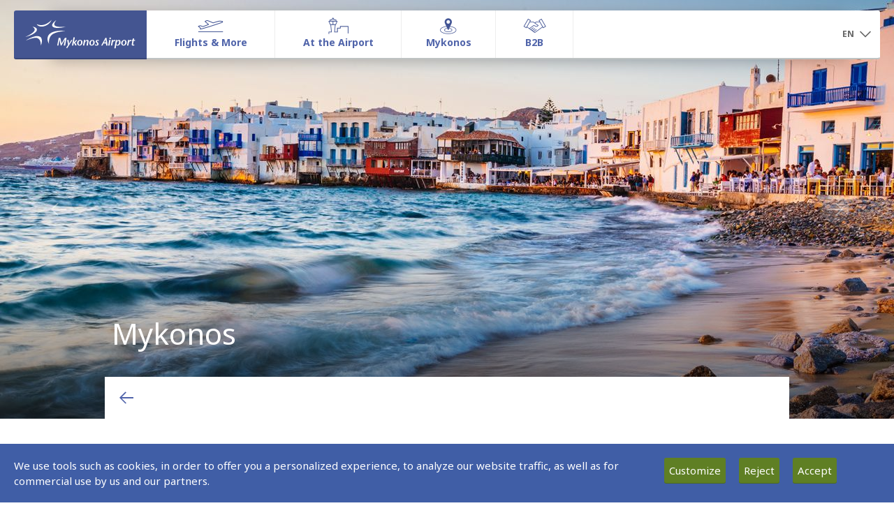

--- FILE ---
content_type: text/html; charset=UTF-8
request_url: https://www.jmk-airport.gr/en/category-detailed/ctg_id-421/nd_id-1285
body_size: 15145
content:

<script>
    // assign SiteAirportCode to Js Var
    var AirportCodeJsAssign = 'JMK';

</script>


<!DOCTYPE html>
<html class="no-js" lang="en">

<head>

	<title>Mykonos | Mykonos Airport (JMK)</title>
	<meta charset="UTF-8"/>
	<meta http-equiv="X-UA-Compatible" content="IE=edge,chrome=1"/>
	<meta name="title" content='Considered a Rubik’s cube by many, the so-called “case of Mykonos” appears to remain a puzzle, if you try to judge it or explain it by the naïve notion o'/>
	<meta name="keywords" content='Considered a Rubik’s cube by many, the so-called “case of Mykonos” appears to remain a puzzle, if you try to judge it or explain it by the naïve notion o'/>
	<meta name="description" content='Considered a Rubik’s cube by many, the so-called “case of Mykonos” appears to remain a puzzle, if you try to judge it or explain it by the naïve notion o'/>

	<!-- ensure proper rendering and touch zooming -->
	<meta name="viewport" content="width=device-width, initial-scale=1">
	<meta name="apple-mobile-web-app-capable" content="yes"/>
	<meta name="apple-touch-fullscreen" content="yes"/>

	<link rel="shortcut icon" href="/etc/clientlibs/fraport-airport/fraport.base.app/resources/img/favicon.ico">
	<link rel="stylesheet" href="/etc/clientlibs/fraport-airport/fraport.base.app.min.e7046088edf2c71496fba12a96b94b4d.css?1768490370" type="text/css">
	<link rel="stylesheet" href="/etc/clientlibs/fraport-airport/fraport.base.lib.map.min.be2bf8f3159f532967b3082649bcfa44.css?1768490370" type="text/css">
	<link rel="stylesheet" href="/etc/clientlibs/fraport-airport/font-awesome-4.7.0/css/font-awesome.min.css?1768490370" type="text/css">
	
	<script type="text/javascript" src="/etc/clientlibs/fraport-airport/fraport.base.lib.modernizr.min.d72365795bea5c7b99fdf92ceb8d3142.js?1768490370"></script>

	<!--[if lt IE 10]>
	<script type="text/javascript" src="/etc/clientlibs/fraport-airport/fraport.base.lib.ie.min.js"></script>
	<![endif]-->

	<!-- SVG injection for IE -->
	<script type="text/javascript" src="/etc/clientlibs/fraport-airport/fraport.base.lib.svginjector.min.b0085642ed25139877d1ab7e7a146d51.js?1768490370"></script>

    <script src="/templates/custom_js/jquery.min.js?1768490370"></script>
    <script type="text/javascript" src="/templates/custom_js/get_all_site_cookies.js?1768490370"></script>


    	


	
	<!-- Added stylesheets for idealimageslider -->
	<link rel="stylesheet" href="/templates/custom_js/ideal_image_slider/ideal-image-slider.css?1768490370">
    <link rel="stylesheet" href="/templates/custom_js/ideal_image_slider/themes/default/default.css?1768490370">
	
	
	<!--<link rel="stylesheet" type="text/css" href="/templates/custom_js/cookies/cookieconsent.css?1768490370"/>
	<script type="text/javascript" src="/templates/custom_js/cookies/cookieconsent.js?1768490370"></script>
	<script type="text/javascript">
		var lang = "en";
	</script>
	<script type="text/javascript" src="/templates/custom_js/cookies/callcookie.js?1768490370"></script>-->

    

        <script type="text/javascript">
			var gdpr_cookies_domain = '.jmk-airport.gr';
			var _gat_cookie = '_gat_gtag_UA_97093066_11';
		</script>
    

    <link rel="stylesheet" type="text/css" href="/templates/custom_js/gdpr_cookies/gdpr_cookies.css?1768490370">
		<link rel="stylesheet" type="text/css" href="/etc/clientlibs/fraport-airport/a11y.css?1768490370">
    <script type="text/javascript" src="/templates/custom_js/gdpr_cookies/gdpr_cookies.js?1768490370"></script>
    <script type="text/javascript">
        var lang = "en";
        var gdpr_cookies_link = "/en/jmk/cookies";
    </script>
    <script type="text/javascript" src="/templates/custom_js/gdpr_cookies/gdpr_cookies_call.js?1768490370"></script>

    <!--    LAUNCH GOOGLE TAG SERVICES-->
    <script type="text/javascript" src="/templates/custom_js/google_tag_services.js?1768490370"></script>

    <!--    LAUNCH GOOGLE TAG MANAGER-->
    <script>
        var SiteAirportCode = 'JMK';
    </script>
    <script type="text/javascript" src="/templates/custom_js/google_tag_manager.js?1768490370"></script>

</head>

<style>
    #shop_header > header {
        width:77%;
    }

    @media screen and (max-width: 991px) {
        #shop_header > header {
            width:100%;
        }
    }

    /* table styling starts here */
    .floatLeft {
        float:left;
        margin:0 20px 20px 0;
    }


    .fra_rich_text ul li {
        list-style: disc;
    }

    .fra_rich_text ul li::before {
        color: rgb(80, 100, 170);
        content: "";
        float: left;
        font-size: 1.5em;
        margin: -0.25em -0.55em;


    }

    ul.fra_table_row{

        height: 71px;
        text-align: center;
        vertical-align: middle;
        align:center;


    }

    .fra_table_td__icon img {

        max-width: 140px;
        max-height: 75px;
        width:auto;
        height:auto;
        object-fit: contain;
    }


    li.fra_table_th {

        vertical-align: middle;
        line-height: 30px;
        padding: 0px;
        text-align: center;
    }



    @media screen and (max-width: 767px){

        li.fra_table_td__icon
        {

            height:90px;
            float:left;
            clear:both;
        }

        li.fra_table_td__icon img{
            width:auto;
            height:auto;
            max-height:40px;
            max-width:40px;
            margin-top:40%;
        }

        li.fra_table_td:not(.fra_table_td__icon){

            display:inline-block;
            overflow: hidden;
            margin-right:65%;
        }

        .span.fra_copy_8{
            float:left;
        }

        ul.fra_table_row{
            height:auto;

        }


        .fra_table{
            overflow: hidden;
        }

    }


    @media screen and (max-width: 632px){
        li.fra_table_td:not(.fra_table_td__icon){

            display:inline-block;
            overflow: hidden;
            margin-right:64%;
        }
    }

    @media screen and (max-width: 613px){
        li.fra_table_td:not(.fra_table_td__icon){

            display:inline-block;
            overflow: hidden;
            margin-right:63%;
        }
    }

    @media screen and (max-width: 595px){
        li.fra_table_td:not(.fra_table_td__icon){

            display:inline-block;
            overflow: hidden;
            margin-right:62%;
        }
    }

    @media screen and (max-width: 578px){
        li.fra_table_td:not(.fra_table_td__icon){

            display:inline-block;
            overflow: hidden;
            margin-right:61%;
        }
    }


    @media screen and (max-width: 561px){
        li.fra_table_td:not(.fra_table_td__icon){

            display:inline-block;
            overflow: hidden;
            margin-right:55%;
        }
    }

    @media screen and (max-width: 481px){
        li.fra_table_td:not(.fra_table_td__icon){

            display:inline-block;
            overflow: hidden;
            margin-right:50%;
        }
    }

    @media screen and (max-width: 430px){
        li.fra_table_td:not(.fra_table_td__icon){

            display:inline-block;
            overflow: hidden;
            margin-right:35%;
        }
    }

    @media screen and (max-width: 330px){
        li.fra_table_td:not(.fra_table_td__icon){

            display:inline-block;
            overflow: hidden;
            margin-right:25%;
        }
    }

    @media screen and (max-width: 287px){
        li.fra_table_td:not(.fra_table_td__icon){

            display:inline-block;
            overflow: hidden;
            margin-right:15%;
        }
    }



        @supports (-ms-ime-align:auto) {
        .fra_table_td__icon img{

            max-width:140px;
            max-height:75px;
            width:auto;
            height:auto;

        }

        @media screen and (max-width: 767px){
            .fra_table_responsive .fra_table_td__icon img{
                            width:auto;
                height:auto;
                width:auto;


                max-height:40px;
                max-width:40px;
                margin-top:40%;
            }

            li.fra_table_td:not(.fra_table_td__icon){

                display:inline-block;
                overflow: hidden;
                margin-right:66%;
            }
        }

        @media screen and (max-width: 581px){

            li.fra_table_td:not(.fra_table_td__icon){

                display:inline-block;
                overflow: hidden;
                margin-right:60%;
            }
        }


        @media screen and (max-width: 487px){

            li.fra_table_td:not(.fra_table_td__icon){

                display:inline-block;
                overflow: hidden;
                margin-right:50%;
            }
        }


        @media screen and (max-width: 392px){

            li.fra_table_td:not(.fra_table_td__icon){

                display:inline-block;
                overflow: hidden;
                margin-right:40%;
            }
        }

        @media screen and (max-width: 332px){

            li.fra_table_td:not(.fra_table_td__icon){

                display:inline-block;
                overflow: hidden;
                margin-right:30%;
            }
        }
    }

    /* Table styling ends here */





    /* ///////////////////////////////////////////////////*/
    /* Same styling as in tpl_shop_detail.php starts here */



    section.jumbotron{

        height:600px;      /*new image height*/
        background: linear-gradient(to top, rgba(0,0,0,0.5) 0%, rgba(0,0,0,0) 40%); /*the black gradient*/

        overflow:hidden;
    }

    section.jumbotron img{
    //z-index: -1;
    }


    @media screen and (max-width: 767px){
        section.jumbotron{
            height:auto;
        }
    }

    #shop_header{
        margin: auto;
        max-width: 980px;
    }

    .fra_detail_page header.col-md-12, .fra_detail_page header.col-md-8 {
        margin-bottom: 20px;
        position: absolute;
        bottom: 50px;
        color: white;
    }

    @media screen and (max-width: 480px){
        .fra_detail_page header.col-md-12, .fra_detail_page header.col-md-8 {
            bottom: 20px;
        }
    }

    h1.fra_headline_1.fra_no_space{
        color: white;
    //height: 70px;
        margin-bottom: 22px;
        overflow: visible;
    }

    p.fra_copy_1.col-md-8, p.fra_copy_1.col-md-12{
        color: white;
        overflow: hidden;
    }


    /* style the images in the section for better readability */
    section.col-md-12 img{
        margin: 0 5px 0 5px;
    }


    /* Slider & buttons styling starts here */



    .ideal-image-slider, #slider, .ideal-image-slider.iis-effect-slide{
        position: absolute;
        width: 100%;
        height: 100% !important;
        top: 0;
        overflow: hidden;
            z-index: 0;
        }




    .iis-previous-nav, .iis-next-nav {
        opacity: 0.5 !important;
    //display: block !important;
    //width: 40px !important;
    //height: 40px !important;

    }

    .iis-previous-nav:hover, .iis-next-nav:hover {

        opacity:1 !important;
    }






    /* Old slider buttons styling starts here */
    /*.carousel-control.left, .carousel-control.right{
        z-index:1;
        width: 40px;
        height: 40px;
    }

    a.left.carousel-control svg.icon, a.right.carousel-control svg.icon{
        display: inline-block;
        width: 100%;
        height: 100%;
        cursor: pointer;
        fill: #fff;
        padding: 9px;
    }

    @media screen and (min-width: 768px){
        .carousel-control.left{
                opacity: 1;
                filter: alpha(opacity=100);
                position: absolute;
                width: 40px;
                height: 40px;
                background: rgba(130,150,200,0.4);
                border-radius: 20px;
                left: 60px;
                top:300px;
        }

        .carousel-control.right{
                opacity: 1;
                filter: alpha(opacity=100);
                position: absolute;
                width: 40px;
                height: 40px;
                background: rgba(130,150,200,0.4);
                border-radius: 20px;
                right: 60px;
                top:300px;
        }
    }


    @media screen and (max-width: 767px){
        .carousel-control.left, .carousel-control.right{
            visibility: hidden;
        }
    }

    .carousel-control.left:hover, .carousel-control.right:hover{
        background: rgba(130,150,200,0.7);
    }*/


    /* styling like in tpl_shop_detail.php ends here*/
    /* /////////////////////////////////////////////*/

    #category-HZ1{
        padding-bottom: 20px;
    }

    .fra_detail_page_article_container > .row:after{
        padding-bottom: 10px;
    }
    .fra_detail_page .fra_detail_aside {
        background: transparent;
    }
</style>

<body>
<style type="text/css">
    @media screen and min-width: 992{
        .sidebar-ads{
            float: right;
        }
    }
</style>
<script type="text/javascript">
    function getDevice(){
        var device = '';
        var width = screen.width;

        console.log(width);
        if(width>1280){
            device = 'desktop';
        }
        else if(width>980 && width<=1280){
            device = 'smalldesktop';
        }
        else if(width>728 && width<=980){
            device = 'tablet';
        }
        else if(width>480 && width<=728){
            device = 'phablet';
        }
        else if(width<=480){
            device = 'mobile';
        }

        return device;
    }

    function setCookie(name,value,days) {
        var expires = "";
        if (days) {
            var date = new Date();
            date.setTime(date.getTime() + (days*24*60*60*1000));
            expires = "; expires=" + date.toUTCString();
        }
        document.cookie = name + "=" + (value || "")  + expires + "; path=/";
    }
    function getCookie(name) {
        var nameEQ = name + "=";
        var ca = document.cookie.split(';');
        for(var i=0;i < ca.length;i++) {
            var c = ca[i];
            while (c.charAt(0)==' ') c = c.substring(1,c.length);
            if (c.indexOf(nameEQ) == 0) return c.substring(nameEQ.length,c.length);
        }
        return null;
    }
    function eraseCookie(name) {
        document.cookie = name+'=; Max-Age=-99999999;';
    }
</script>
<script type="text/javascript">
    var device = getDevice();
    eraseCookie('device');
    setCookie('device',device,1);

    var article_id = "421";

	googletag.cmd.push(function() {
        if(device == 'desktop')
        {
            // if(article_id != ""){
            //     googletag.defineSlot('/166388109/HZ1', [[1280, 90], [980, 90], [728, 90]], 'div-gpt-ad-1490712708321-0').addService(googletag.pubads());
            // }
            // else{
            //     googletag.defineSlot('/166388109/HZ1', [[1280, 90], [980, 90], [728, 90]], 'div-gpt-ad-1490712708321-0').addService(googletag.pubads());
            // }
            //
            // googletag.defineSlot('/166388109/HZ2', [[1280, 90], [980, 90], [728, 90]], 'div-gpt-ad-1490712708321-1').addService(googletag.pubads());
            // googletag.defineSlot('/166388109/HZ3', [[1280, 90], [980, 90], [728, 90]], 'div-gpt-ad-1490712708321-2').addService(googletag.pubads());
            // googletag.defineSlot('/166388109/HZ4', [[1280, 90], [980, 90], [728, 90]], 'div-gpt-ad-1490712708321-3').addService(googletag.pubads());
            // googletag.defineSlot('/166388109/HZ5', [[1280, 90], [980, 90], [728, 90]], 'div-gpt-ad-1490712708321-4').addService(googletag.pubads());
            // googletag.defineSlot('/166388109/HZ6', [[1280, 90], [980, 90], [728, 90]], 'div-gpt-ad-1490712708321-5').addService(googletag.pubads());
            // googletag.defineSlot('/166388109/HZ7', [[1280, 90], [980, 90], [728, 90]], 'div-gpt-ad-1490712708321-6').addService(googletag.pubads());
            // googletag.defineSlot('/166388109/HZ8', [[1280, 90], [980, 90], [728, 90]], 'div-gpt-ad-1490712708321-7').addService(googletag.pubads());
            // googletag.defineSlot('/166388109/HZ9', [[1280, 90], [980, 90], [728, 90]], 'div-gpt-ad-1490712708321-8').addService(googletag.pubads());
            // googletag.defineSlot('/166388109/HZ10', [[1280, 90], [980, 90], [728, 90]], 'div-gpt-ad-1490712708321-9').addService(googletag.pubads());
            // googletag.defineSlot('/166388109/RC1', [[225, 225], [225, 600]], 'div-gpt-ad-1532527065725-0').addService(googletag.pubads());
            // googletag.defineSlot('/166388109/RC2', [[225, 225], [225, 600]], 'div-gpt-ad-1532527065725-1').addService(googletag.pubads());
            // googletag.defineSlot('/166388109/RC3', [[225, 225], [225, 600]], 'div-gpt-ad-1532527065725-2').addService(googletag.pubads());

            if(article_id != ""){
                googletag.defineSlot('/166388109/HZ1', [[1280, 90], [980, 90]], 'div-gpt-ad-1490712708321-0').addService(googletag.pubads());
            }
            else{
                googletag.defineSlot('/166388109/HZ1', [[1280, 90], [980, 90]], 'div-gpt-ad-1490712708321-0').addService(googletag.pubads());
            }

            googletag.defineSlot('/166388109/HZ2', [[1280, 90], [980, 90]], 'div-gpt-ad-1490712708321-1').addService(googletag.pubads());
            googletag.defineSlot('/166388109/HZ3', [[1280, 90], [980, 90]], 'div-gpt-ad-1490712708321-2').addService(googletag.pubads());
            googletag.defineSlot('/166388109/HZ4', [[1280, 90], [980, 90]], 'div-gpt-ad-1490712708321-3').addService(googletag.pubads());
            googletag.defineSlot('/166388109/HZ5', [[1280, 90], [980, 90]], 'div-gpt-ad-1490712708321-4').addService(googletag.pubads());
            googletag.defineSlot('/166388109/HZ6', [[1280, 90], [980, 90]], 'div-gpt-ad-1490712708321-5').addService(googletag.pubads());
            googletag.defineSlot('/166388109/HZ7', [[1280, 90], [980, 90]], 'div-gpt-ad-1490712708321-6').addService(googletag.pubads());
            googletag.defineSlot('/166388109/HZ8', [[1280, 90], [980, 90]], 'div-gpt-ad-1490712708321-7').addService(googletag.pubads());
            googletag.defineSlot('/166388109/HZ9', [[1280, 90], [980, 90]], 'div-gpt-ad-1490712708321-8').addService(googletag.pubads());
            googletag.defineSlot('/166388109/HZ10', [[1280, 90], [980, 90]], 'div-gpt-ad-1490712708321-9').addService(googletag.pubads());
            googletag.defineSlot('/166388109/RC1', [[225, 225], [225, 600]], 'div-gpt-ad-1532527065725-0').addService(googletag.pubads());
            googletag.defineSlot('/166388109/RC2', [[225, 225], [225, 600]], 'div-gpt-ad-1532527065725-1').addService(googletag.pubads());
            googletag.defineSlot('/166388109/RC3', [[225, 225], [225, 600]], 'div-gpt-ad-1532527065725-2').addService(googletag.pubads());

        }
        else if(device == 'smalldesktop')
        {
            googletag.defineSlot('/166388109/HZ1', [[980, 90], [728, 90]], 'div-gpt-ad-1490712708321-0').addService(googletag.pubads());
            googletag.defineSlot('/166388109/HZ2', [[980, 90], [728, 90]], 'div-gpt-ad-1490712708321-1').addService(googletag.pubads());
            googletag.defineSlot('/166388109/HZ3', [[980, 90], [728, 90]], 'div-gpt-ad-1490712708321-2').addService(googletag.pubads());
            googletag.defineSlot('/166388109/HZ4', [[980, 90], [728, 90]], 'div-gpt-ad-1490712708321-3').addService(googletag.pubads());
            googletag.defineSlot('/166388109/HZ5', [[980, 90], [728, 90]], 'div-gpt-ad-1490712708321-4').addService(googletag.pubads());
            googletag.defineSlot('/166388109/HZ6', [[980, 90], [728, 90]], 'div-gpt-ad-1490712708321-5').addService(googletag.pubads());
            googletag.defineSlot('/166388109/HZ7', [[980, 90], [728, 90]], 'div-gpt-ad-1490712708321-6').addService(googletag.pubads());
            googletag.defineSlot('/166388109/HZ8', [[980, 90], [728, 90]], 'div-gpt-ad-1490712708321-7').addService(googletag.pubads());
            googletag.defineSlot('/166388109/HZ9', [[980, 90], [728, 90]], 'div-gpt-ad-1490712708321-8').addService(googletag.pubads());
            googletag.defineSlot('/166388109/HZ10', [[980, 90], [728, 90]], 'div-gpt-ad-1490712708321-9').addService(googletag.pubads());
            googletag.defineSlot('/166388109/RC1', [[225, 225], [225, 600]], 'div-gpt-ad-1532527065725-0').addService(googletag.pubads());
            googletag.defineSlot('/166388109/RC2', [[225, 225], [225, 600]], 'div-gpt-ad-1532527065725-1').addService(googletag.pubads());
            googletag.defineSlot('/166388109/RC3', [[225, 225], [225, 600]], 'div-gpt-ad-1532527065725-2').addService(googletag.pubads());
        }
        else if(device == 'tablet')
        {
            googletag.defineSlot('/166388109/HZ1', [[728, 90], [468, 60]], 'div-gpt-ad-1490712708321-0').addService(googletag.pubads());
            googletag.defineSlot('/166388109/HZ2', [[728, 90], [468, 60]], 'div-gpt-ad-1490712708321-1').addService(googletag.pubads());
            googletag.defineSlot('/166388109/HZ3', [[728, 90], [468, 60]], 'div-gpt-ad-1490712708321-2').addService(googletag.pubads());
            googletag.defineSlot('/166388109/HZ4', [[728, 90], [468, 60]], 'div-gpt-ad-1490712708321-3').addService(googletag.pubads());
            googletag.defineSlot('/166388109/HZ5', [[728, 90], [468, 60]], 'div-gpt-ad-1490712708321-4').addService(googletag.pubads());
            googletag.defineSlot('/166388109/HZ6', [[728, 90], [468, 60]], 'div-gpt-ad-1490712708321-5').addService(googletag.pubads());
            googletag.defineSlot('/166388109/HZ7', [[728, 90], [468, 60]], 'div-gpt-ad-1490712708321-6').addService(googletag.pubads());
            googletag.defineSlot('/166388109/HZ8', [[728, 90], [468, 60]], 'div-gpt-ad-1490712708321-7').addService(googletag.pubads());
            googletag.defineSlot('/166388109/HZ9', [[728, 90], [468, 60]], 'div-gpt-ad-1490712708321-8').addService(googletag.pubads());
            googletag.defineSlot('/166388109/HZ10', [[728, 90], [468, 60]], 'div-gpt-ad-1490712708321-9').addService(googletag.pubads());
            googletag.defineSlot('/166388109/RC1', [[225, 225], [225, 600]], 'div-gpt-ad-1532527065725-0').addService(googletag.pubads());
            googletag.defineSlot('/166388109/RC2', [[225, 225], [225, 600]], 'div-gpt-ad-1532527065725-1').addService(googletag.pubads());
            googletag.defineSlot('/166388109/RC3', [[225, 225], [225, 600]], 'div-gpt-ad-1532527065725-2').addService(googletag.pubads());
        }
        else if(device == 'phablet')
        {
            googletag.defineSlot('/166388109/HZ1', [[468, 60], [320, 50]], 'div-gpt-ad-1490712708321-0').addService(googletag.pubads());
            googletag.defineSlot('/166388109/HZ2', [[468, 60], [320, 50]], 'div-gpt-ad-1490712708321-1').addService(googletag.pubads());
            googletag.defineSlot('/166388109/HZ3', [[468, 60], [320, 50]], 'div-gpt-ad-1490712708321-2').addService(googletag.pubads());
            googletag.defineSlot('/166388109/HZ4', [[468, 60], [320, 50]], 'div-gpt-ad-1490712708321-3').addService(googletag.pubads());
            googletag.defineSlot('/166388109/HZ5', [[468, 60], [320, 50]], 'div-gpt-ad-1490712708321-4').addService(googletag.pubads());
            googletag.defineSlot('/166388109/HZ6', [[468, 60], [320, 50]], 'div-gpt-ad-1490712708321-5').addService(googletag.pubads());
            googletag.defineSlot('/166388109/HZ7', [[468, 60], [320, 50]], 'div-gpt-ad-1490712708321-6').addService(googletag.pubads());
            googletag.defineSlot('/166388109/HZ8', [[468, 60], [320, 50]], 'div-gpt-ad-1490712708321-7').addService(googletag.pubads());
            googletag.defineSlot('/166388109/HZ9', [[468, 60], [320, 50]], 'div-gpt-ad-1490712708321-8').addService(googletag.pubads());
            googletag.defineSlot('/166388109/HZ10', [[468, 60], [320, 50]], 'div-gpt-ad-1490712708321-9').addService(googletag.pubads());
            googletag.defineSlot('/166388109/RC1', [225, 600], 'div-gpt-ad-1532527065725-0').addService(googletag.pubads());
            googletag.defineSlot('/166388109/RC2', [225, 600], 'div-gpt-ad-1532527065725-1').addService(googletag.pubads());
            googletag.defineSlot('/166388109/RC3', [225, 600], 'div-gpt-ad-1532527065725-2').addService(googletag.pubads());
        }
        else if(device == 'mobile')
        {
            googletag.defineSlot('/166388109/HZ1', [320, 50], 'div-gpt-ad-1490712708321-0').addService(googletag.pubads());
            googletag.defineSlot('/166388109/HZ2', [320, 50], 'div-gpt-ad-1490712708321-1').addService(googletag.pubads());
            googletag.defineSlot('/166388109/HZ3', [320, 50], 'div-gpt-ad-1490712708321-2').addService(googletag.pubads());
            googletag.defineSlot('/166388109/HZ4', [320, 50], 'div-gpt-ad-1490712708321-3').addService(googletag.pubads());
            googletag.defineSlot('/166388109/HZ5', [320, 50], 'div-gpt-ad-1490712708321-4').addService(googletag.pubads());
            googletag.defineSlot('/166388109/HZ6', [320, 50], 'div-gpt-ad-1490712708321-5').addService(googletag.pubads());
            googletag.defineSlot('/166388109/HZ7', [320, 50], 'div-gpt-ad-1490712708321-6').addService(googletag.pubads());
            googletag.defineSlot('/166388109/HZ8', [320, 50], 'div-gpt-ad-1490712708321-7').addService(googletag.pubads());
            googletag.defineSlot('/166388109/HZ9', [320, 50], 'div-gpt-ad-1490712708321-8').addService(googletag.pubads());
            googletag.defineSlot('/166388109/HZ10', [320, 50], 'div-gpt-ad-1490712708321-9').addService(googletag.pubads());
            googletag.defineSlot('/166388109/RC1', [225, 600], 'div-gpt-ad-1532527065725-0').addService(googletag.pubads());
            googletag.defineSlot('/166388109/RC2', [225, 600], 'div-gpt-ad-1532527065725-1').addService(googletag.pubads());
            googletag.defineSlot('/166388109/RC3', [225, 600], 'div-gpt-ad-1532527065725-2').addService(googletag.pubads());
        }
        else
        {
            //do stuff
        }

        googletag.pubads().enableSingleRequest();
        googletag.pubads().collapseEmptyDivs();
        googletag.pubads().addEventListener('slotRenderEnded', function(event) {
            var is_empty = event.isEmpty;
            var ad_id = event.slot.o.m;

            if(
                ad_id == 'div-gpt-ad-1532527065725-0' ||
                ad_id == 'div-gpt-ad-1532527065725-1' ||
                ad_id == 'div-gpt-ad-1532527065725-2'
            ){
                if(!is_empty){
                    $(".fra_detail_aside").removeClass('empty-RC-ad');
                }
            }
            else if(ad_id == 'div-gpt-ad-1490712708321-0'){
                if(!is_empty){
                    $("#category-HZ1").addClass('exist-ad');

                    var ad_id_array = ad_id.split("-");
                    var ad_id_order = ad_id_array[4];
                    ad_id_order++;
                    $("#dfp-zone-"+ad_id_order).addClass('exist-ad');
                }
            }
            else{
                if(!is_empty){
                    var ad_id_array = ad_id.split("-");
                    var ad_id_order = ad_id_array[4];
                    ad_id_order++;
                    $("#dfp-zone-"+ad_id_order).addClass('exist-ad');
                }
            }
        });

        googletag.pubads().setTargeting("JMK_EN",["Categories","421"]).setTargeting("render_type", ["desktop"]);

        googletag.enableServices();
    });
</script>

	<div class="fra_page ">
	
<style>
	.fra_megadrop > .col-lg-12 > li > .fra_megadrop_img_wrapper
	{
		width: 100%;
	}
	
	.fra_megadrop > .col-lg-12 > li > .fra_megadrop_img_wrapper > img
	{
		max-height: 315px;
	}
	
	.fra_megadrop .nav .fra_megadrop_item > p
	{
		color: #666;
		cursor: default;
	}
	
	@media (min-width: 992px)
	{
		.fra_active .fra_megadrop > .col-lg-12:after
		{
			width: -webkit-calc(100% - -10px);
			width: -moz-calc(100% - -10px);
			width: calc(100% - -10px);
		}
	}
</style>

	<header class="fra_header">
		<nav class="navbar navbar-fixed-top fra_active fra_js_header">
			<div class="container-fluid fra_container__header">
				<div class="fra_mainnav">
					<div class="navbar-header">
						<button class="navbar-toggle fra_js_open_offcanvas" type="button" aria-label="Open navigation menu">
							<svg role="presentation" class="icon">
								<use xlink:href="#icon-menu"></use>
							</svg>
						</button>
                                                <a href="/en" class="fra_logo_wrapper" style="text-decoration:none;" aria-label="Homepage">
                            <img src="/content/images/logos/JMKlogo.svg?1768490370" style="width:100%;" alt="JMKlogo"/>
                        </a>
                        					</div>

					<div class="navmenu-fixed-left fra_navbar_offcanvas">
						<ul class="nav navbar-nav fra_js_navbar_left">
							<!-- header bar with close icon -->
							<li class="fra_close_offcanvas fra_js_close_offcanvas visible-xs-block">
								<svg role="presentation" class="icon">
									<use xlink:href="#icon-close"></use>
								</svg>
							</li>

							<!-- slider navigation -->
							<li class="dropdown fra_dropdown_offcanvas visible-xs">
								<!-- dropdown comes via JS, SVG must be there already -->
								<a aria-expanded="false" role="button" data-toggle="dropdown" class="dropdown-toggle" aria-label="Toggle navigation menu">
									<span class="fra_dropdown_icon_wrapper">
										<svg role="presentation" class="icon">
											<use xlink:href="#icon-dropdown"></use>
										</svg>
									</span>
								</a>
								<ul class="dropdown-menu"></ul>
							</li>

							<!-- slider container -->
							<li class="fra_slider_container_wrapper">
								<ul class="nav fra_slider_container fra_js_slider_container">
								
														
									<li class="fra_mainnav_item fra_current" data-index="0">
										<div class="fra_mainnav_label_container">
											<img src="data:image/svg+xml;charset=utf8,%3Csvg%20xmlns='http://www.w3.org/2000/svg'%3E%3C/svg%3E"  style="margin-top:10px; margin-bottom:-22px;background-image: url('/uploads/sys_media/0/362/flightsmenuicon.png');background-position-x: 0px;" width="45" height="24" alt="Flights & More">
											<div class="fra_mainnav_label">Flights & More</div>
											<div class="fra_mainnav_label__spacer">Flights & More</div>
											
											<span class="fra_mainnav_label__addition">
																						</span>
										</div>

										<div class="fra_megadrop" style="background: white;">
											
																						
											<ul class="nav col-xs-3 col-sm-3 col-md-6 col-lg-6" data-index="0">
												<!-- slider container -->
												<li class="fra_megadrop_item hidden-xs">
													<h1 class="fra_headline_6"><!--fra_current-->
													<a href="/en/flights--more/flights--destinations" aria-label="Flights & Destinations">Flights & Destinations</a>
													</h1>
												</li>
												<li class="fra_megadrop_item hidden-xs">
													<a class="fra_megadrop_img_wrapper" href="/en/flights--more/flights--destinations" aria-label="View Flights & Destinations">
														<img src="/uploads/sys_media/0/370/menu-iStock-576926224_1280x720.jpg" alt="Flights & Destinations" />
													</a>
												</li>
												
												

																								<li class="fra_megadrop_item">
												<a class="btn-link fra_btn_icon fra_btn_icon__left" href="/en/flights--more/flights--destinations#arrivals--departures" aria-label="Arrivals & Departures">
												<span class="fra_icon">
												<svg role="presentation" class="icon">
												<use xlink:href="#icon-arrow-right"></use>
												</svg>
												</span>
												<span class="fra_single_line_clamp fra_icon_link">
												Arrivals & Departures												</span>
												</a>
												</li>
																								<li class="fra_megadrop_item">
												<a class="btn-link fra_btn_icon fra_btn_icon__left" href="/en/flights--more/flights--destinations#airlines" aria-label="Airlines">
												<span class="fra_icon">
												<svg role="presentation" class="icon">
												<use xlink:href="#icon-arrow-right"></use>
												</svg>
												</span>
												<span class="fra_single_line_clamp fra_icon_link">
												Airlines												</span>
												</a>
												</li>
																								<li class="fra_megadrop_item">
												<a class="btn-link fra_btn_icon fra_btn_icon__left" href="/en/flights--more/flights--destinations#destinations" aria-label="Destinations">
												<span class="fra_icon">
												<svg role="presentation" class="icon">
												<use xlink:href="#icon-arrow-right"></use>
												</svg>
												</span>
												<span class="fra_single_line_clamp fra_icon_link">
												Destinations												</span>
												</a>
												</li>
																							</ul>

																						
											<ul class="nav col-xs-3 col-sm-3 col-md-6 col-lg-6" data-index="1">
												<!-- slider container -->
												<li class="fra_megadrop_item hidden-xs">
													<h1 class="fra_headline_6"><!--fra_current-->
													<a href="/en/flights--more/airport-information" aria-label="Airport information">Airport information</a>
													</h1>
												</li>
												<li class="fra_megadrop_item hidden-xs">
													<a class="fra_megadrop_img_wrapper" href="/en/flights--more/airport-information" aria-label="View Airport information">
														<img src="/uploads/sys_media/0/369/menu-iStock-585151926_1280x720.jpg" alt="Airport information" />
													</a>
												</li>
												
												

																								<li class="fra_megadrop_item">
												<a class="btn-link fra_btn_icon fra_btn_icon__left" href="/en/flights--more/airport-information#to--from-the-airport" aria-label="To & From the Airport">
												<span class="fra_icon">
												<svg role="presentation" class="icon">
												<use xlink:href="#icon-arrow-right"></use>
												</svg>
												</span>
												<span class="fra_single_line_clamp fra_icon_link">
												To & From the Airport												</span>
												</a>
												</li>
																								<li class="fra_megadrop_item">
												<a class="btn-link fra_btn_icon fra_btn_icon__left" href="/en/category-detailed/ctg_id-395/nd_id-1250" aria-label="Parking">
												<span class="fra_icon">
												<svg role="presentation" class="icon">
												<use xlink:href="#icon-arrow-right"></use>
												</svg>
												</span>
												<span class="fra_single_line_clamp fra_icon_link">
												Parking												</span>
												</a>
												</li>
																								<li class="fra_megadrop_item">
												<a class="btn-link fra_btn_icon fra_btn_icon__left" href="/en/flights--more/airport-information#passengers-information" aria-label="Passengers Information">
												<span class="fra_icon">
												<svg role="presentation" class="icon">
												<use xlink:href="#icon-arrow-right"></use>
												</svg>
												</span>
												<span class="fra_single_line_clamp fra_icon_link">
												Passengers Information												</span>
												</a>
												</li>
																							</ul>

												

										</div>
									</li>
							   
									
														
									<li class="fra_mainnav_item fra_current" data-index="1">
										<div class="fra_mainnav_label_container">
											<img src="data:image/svg+xml;charset=utf8,%3Csvg%20xmlns='http://www.w3.org/2000/svg'%3E%3C/svg%3E"  style="margin-top:10px; margin-bottom:-22px;background-image: url('/uploads/sys_media/0/364/thessmenuicon.png');background-position-x: 0px;" width="45" height="24" alt="At the Airport">
											<div class="fra_mainnav_label">At the Airport</div>
											<div class="fra_mainnav_label__spacer">At the Airport</div>
											
											<span class="fra_mainnav_label__addition">
																						</span>
										</div>

										<div class="fra_megadrop" style="background: white;">
											
																						
											<ul class="nav col-xs-3 col-sm-3 col-md-6 col-lg-6" data-index="0">
												<!-- slider container -->
												<li class="fra_megadrop_item hidden-xs">
													<h1 class="fra_headline_6"><!--fra_current-->
													<a href="/en/at-the-airport/shop--dine" aria-label="Shop & Dine">Shop & Dine</a>
													</h1>
												</li>
												<li class="fra_megadrop_item hidden-xs">
													<a class="fra_megadrop_img_wrapper" href="/en/at-the-airport/shop--dine" aria-label="View Shop & Dine">
														<img src="/uploads/sys_media/0/376/menu-shutterstock_416876203_new_1280x720.jpg" alt="Shop & Dine" />
													</a>
												</li>
												
												

																								<li class="fra_megadrop_item">
												<a class="btn-link fra_btn_icon fra_btn_icon__left" href="/en/at-the-airport/shop--dine#shops" aria-label="Shops">
												<span class="fra_icon">
												<svg role="presentation" class="icon">
												<use xlink:href="#icon-arrow-right"></use>
												</svg>
												</span>
												<span class="fra_single_line_clamp fra_icon_link">
												Shops												</span>
												</a>
												</li>
																								<li class="fra_megadrop_item">
												<a class="btn-link fra_btn_icon fra_btn_icon__left" href="/en/shop-detailed-page/shop_id-119/nd_id-1253" aria-label="Hellenic Duty Free Shops">
												<span class="fra_icon">
												<svg role="presentation" class="icon">
												<use xlink:href="#icon-arrow-right"></use>
												</svg>
												</span>
												<span class="fra_single_line_clamp fra_icon_link">
												Hellenic Duty Free Shops												</span>
												</a>
												</li>
																								<li class="fra_megadrop_item">
												<a class="btn-link fra_btn_icon fra_btn_icon__left" href="/en/at-the-airport/shop--dine#restaurants--cafes" aria-label="Restaurants & Cafes">
												<span class="fra_icon">
												<svg role="presentation" class="icon">
												<use xlink:href="#icon-arrow-right"></use>
												</svg>
												</span>
												<span class="fra_single_line_clamp fra_icon_link">
												Restaurants & Cafes												</span>
												</a>
												</li>
																							</ul>

																						
											<ul class="nav col-xs-3 col-sm-3 col-md-6 col-lg-6" data-index="1">
												<!-- slider container -->
												<li class="fra_megadrop_item hidden-xs">
													<h1 class="fra_headline_6"><!--fra_current-->
													<a href="/en/at-the-airport/airport-services" aria-label="Airport Services">Airport Services</a>
													</h1>
												</li>
												<li class="fra_megadrop_item hidden-xs">
													<a class="fra_megadrop_img_wrapper" href="/en/at-the-airport/airport-services" aria-label="View Airport Services">
														<img src="/uploads/sys_media/0/372/menu-iStock-498314423_560x315.jpg" alt="Airport Services" />
													</a>
												</li>
												
												

																								<li class="fra_megadrop_item">
												<a class="btn-link fra_btn_icon fra_btn_icon__left" href="/en/category-detailed/ctg_id-755/nd_id-1792" aria-label="Lost Property">
												<span class="fra_icon">
												<svg role="presentation" class="icon">
												<use xlink:href="#icon-arrow-right"></use>
												</svg>
												</span>
												<span class="fra_single_line_clamp fra_icon_link">
												Lost Property												</span>
												</a>
												</li>
																								<li class="fra_megadrop_item">
												<a class="btn-link fra_btn_icon fra_btn_icon__left" href="/en/at-the-airport/airport-services#business-lounges" aria-label="Business Lounges">
												<span class="fra_icon">
												<svg role="presentation" class="icon">
												<use xlink:href="#icon-arrow-right"></use>
												</svg>
												</span>
												<span class="fra_single_line_clamp fra_icon_link">
												Business Lounges												</span>
												</a>
												</li>
																								<li class="fra_megadrop_item">
												<a class="btn-link fra_btn_icon fra_btn_icon__left" href="/en/category-detailed/ctg_id-600/nd_id-1643" aria-label="Private Flights Lounge">
												<span class="fra_icon">
												<svg role="presentation" class="icon">
												<use xlink:href="#icon-arrow-right"></use>
												</svg>
												</span>
												<span class="fra_single_line_clamp fra_icon_link">
												Private Flights Lounge												</span>
												</a>
												</li>
																								<li class="fra_megadrop_item">
												<a class="btn-link fra_btn_icon fra_btn_icon__left" href="/en/category-detailed/ctg_id-596/nd_id-1258" aria-label="ATMs">
												<span class="fra_icon">
												<svg role="presentation" class="icon">
												<use xlink:href="#icon-arrow-right"></use>
												</svg>
												</span>
												<span class="fra_single_line_clamp fra_icon_link">
												ATMs												</span>
												</a>
												</li>
																								<li class="fra_megadrop_item">
												<a class="btn-link fra_btn_icon fra_btn_icon__left" href="/en/category-detailed/ctg_id-566/nd_id-1259" aria-label="Currency exchange">
												<span class="fra_icon">
												<svg role="presentation" class="icon">
												<use xlink:href="#icon-arrow-right"></use>
												</svg>
												</span>
												<span class="fra_single_line_clamp fra_icon_link">
												Currency exchange												</span>
												</a>
												</li>
																								<li class="fra_megadrop_item">
												<a class="btn-link fra_btn_icon fra_btn_icon__left" href="/en/category-detailed/ctg_id-413/nd_id-1277" aria-label="Car Rental">
												<span class="fra_icon">
												<svg role="presentation" class="icon">
												<use xlink:href="#icon-arrow-right"></use>
												</svg>
												</span>
												<span class="fra_single_line_clamp fra_icon_link">
												Car Rental												</span>
												</a>
												</li>
																								<li class="fra_megadrop_item">
												<a class="btn-link fra_btn_icon fra_btn_icon__left" href="/en/category-detailed/ctg_id-412/nd_id-1278" aria-label="Internet Access (WiFi)">
												<span class="fra_icon">
												<svg role="presentation" class="icon">
												<use xlink:href="#icon-arrow-right"></use>
												</svg>
												</span>
												<span class="fra_single_line_clamp fra_icon_link">
												Internet Access (WiFi)												</span>
												</a>
												</li>
																							</ul>

												

										</div>
									</li>
							   
									
														
									<li class="fra_mainnav_item fra_current" data-index="2">
										<div class="fra_mainnav_label_container">
											<img src="data:image/svg+xml;charset=utf8,%3Csvg%20xmlns='http://www.w3.org/2000/svg'%3E%3C/svg%3E"  style="margin-top:10px; margin-bottom:-22px;background-image: url('/uploads/sys_media/0/363/attheairportmenuicon.png');background-position-x: 0px;" width="45" height="24" alt="Mykonos">
											<div class="fra_mainnav_label">Mykonos</div>
											<div class="fra_mainnav_label__spacer">Mykonos</div>
											
											<span class="fra_mainnav_label__addition">
																						</span>
										</div>

										<div class="fra_megadrop">
											
																						
											<ul class="nav col-xs-3 col-sm-3 col-md-12 col-lg-12" data-index="0">
												<!-- slider container -->
												<li class="fra_megadrop_item hidden-xs">
													<h1 class="fra_headline_6"><!--fra_current-->
													<a href="/en/category-detailed/ctg_id-421/nd_id-1245" aria-label="Welcome to Mykonos">Welcome to Mykonos</a>
													</h1>
												</li>
												<li class="fra_megadrop_item hidden-xs">
													<a class="fra_megadrop_img_wrapper" href="/en/category-detailed/ctg_id-421/nd_id-1245" aria-label="View Welcome to Mykonos">
														<img src="/uploads/sys_media/0/446/fullmenu-1_.jpg" alt="Welcome to Mykonos" />
													</a>
												</li>
												<li class="fra_megadrop_item hidden-xs">
													<p>
														<p>Considered a Rubik’s cube by many, the so-called “case of Mykonos” appears to remain a puzzle, if you try to judge it or explain it by the naïve notion of a, more or less, miraculous “sun and beach” brand.</p>													</p>
												</li>
												
												

																								<li class="fra_megadrop_item">
													<a class="btn-link fra_btn_icon fra_btn_icon__left" href="/en/category-detailed/ctg_id-421/nd_id-1285" aria-label="Learn More">
														<span class="fra_icon">
															<svg role="presentation" class="icon">
																<use xlink:href="#icon-arrow-right"></use>
															</svg>
														</span>
														<span class="fra_single_line_clamp fra_icon_link">
															Learn More														</span>
													</a>
												</li>
																							</ul>

												

										</div>
									</li>
							   
									
														
									<li class="fra_mainnav_item fra_current" data-index="3">
										<div class="fra_mainnav_label_container">
											<img src="data:image/svg+xml;charset=utf8,%3Csvg%20xmlns='http://www.w3.org/2000/svg'%3E%3C/svg%3E"  style="margin-top:10px; margin-bottom:-22px;background-image: url('/uploads/sys_media/0/365/B2BMenuIcon.png');background-position-x: 0px;" width="45" height="24" alt="Β2Β">
											<div class="fra_mainnav_label">Β2Β</div>
											<div class="fra_mainnav_label__spacer">Β2Β</div>
											
											<span class="fra_mainnav_label__addition">
																						</span>
										</div>

										<div class="fra_megadrop" style="background: white;">
											
																						
											<ul class="nav col-xs-3 col-sm-3 col-md-4 col-lg-4" data-index="0">
												<!-- slider container -->
												<li class="fra_megadrop_item hidden-xs">
													<h1 class="fra_headline_6"><!--fra_current-->
													<a href="/en/b2b/aeronautical-activities" aria-label="Aeronautical Activities">Aeronautical Activities</a>
													</h1>
												</li>
												<li class="fra_megadrop_item hidden-xs">
													<a class="fra_megadrop_img_wrapper" href="/en/b2b/aeronautical-activities" aria-label="View Aeronautical Activities">
														<img src="/uploads/sys_media/0/373/menu-iStock-627341480_560x315.jpg" alt="Aeronautical Activities" />
													</a>
												</li>
												
												

																								<li class="fra_megadrop_item">
												<a class="btn-link fra_btn_icon fra_btn_icon__left" href="/en/category-detailed/ctg_id-422/nd_id-1269" aria-label="Airport charges and fees">
												<span class="fra_icon">
												<svg role="presentation" class="icon">
												<use xlink:href="#icon-arrow-right"></use>
												</svg>
												</span>
												<span class="fra_single_line_clamp fra_icon_link">
												Airport charges and fees												</span>
												</a>
												</li>
																								<li class="fra_megadrop_item">
												<a class="btn-link fra_btn_icon fra_btn_icon__left" href="/en/category-detailed/ctg_id-418/nd_id-1270" aria-label="Aviation Marketing">
												<span class="fra_icon">
												<svg role="presentation" class="icon">
												<use xlink:href="#icon-arrow-right"></use>
												</svg>
												</span>
												<span class="fra_single_line_clamp fra_icon_link">
												Aviation Marketing												</span>
												</a>
												</li>
																								<li class="fra_megadrop_item">
												<a class="btn-link fra_btn_icon fra_btn_icon__left" href="/en/category-detailed/ctg_id-582/nd_id-1635" aria-label="General Aviation">
												<span class="fra_icon">
												<svg role="presentation" class="icon">
												<use xlink:href="#icon-arrow-right"></use>
												</svg>
												</span>
												<span class="fra_single_line_clamp fra_icon_link">
												General Aviation												</span>
												</a>
												</li>
																							</ul>

																						
											<ul class="nav col-xs-3 col-sm-3 col-md-4 col-lg-4" data-index="1">
												<!-- slider container -->
												<li class="fra_megadrop_item hidden-xs">
													<h1 class="fra_headline_6"><!--fra_current-->
													<a href="/en/b2b/commercial-activities" aria-label="Commercial Activities">Commercial Activities</a>
													</h1>
												</li>
												<li class="fra_megadrop_item hidden-xs">
													<a class="fra_megadrop_img_wrapper" href="/en/b2b/commercial-activities" aria-label="View Commercial Activities">
														<img src="/uploads/sys_media/0/374/menu-iStock-469447028_1280x720.jpg" alt="Commercial Activities" />
													</a>
												</li>
												
												

																								<li class="fra_megadrop_item">
												<a class="btn-link fra_btn_icon fra_btn_icon__left" href="/en/category-detailed/ctg_id-416/nd_id-1271" aria-label="Partnership Opportunities">
												<span class="fra_icon">
												<svg role="presentation" class="icon">
												<use xlink:href="#icon-arrow-right"></use>
												</svg>
												</span>
												<span class="fra_single_line_clamp fra_icon_link">
												Partnership Opportunities												</span>
												</a>
												</li>
																								<li class="fra_megadrop_item">
												<a class="btn-link fra_btn_icon fra_btn_icon__left" href="/en/category-detailed/ctg_id-419/nd_id-1272" aria-label="Advertising at the Airport">
												<span class="fra_icon">
												<svg role="presentation" class="icon">
												<use xlink:href="#icon-arrow-right"></use>
												</svg>
												</span>
												<span class="fra_single_line_clamp fra_icon_link">
												Advertising at the Airport												</span>
												</a>
												</li>
																								<li class="fra_megadrop_item">
												<a class="btn-link fra_btn_icon fra_btn_icon__left" href="/en/category-detailed/ctg_id-420/nd_id-1273" aria-label="Events & Promotions">
												<span class="fra_icon">
												<svg role="presentation" class="icon">
												<use xlink:href="#icon-arrow-right"></use>
												</svg>
												</span>
												<span class="fra_single_line_clamp fra_icon_link">
												Events & Promotions												</span>
												</a>
												</li>
																							</ul>

																						
											<ul class="nav col-xs-3 col-sm-3 col-md-4 col-lg-4" data-index="2">
												<!-- slider container -->
												<li class="fra_megadrop_item hidden-xs">
													<h1 class="fra_headline_6"><!--fra_current-->
													<a href="/en/category-detailed/ctg_id-764/nd_id-1804" aria-label="Controlled Access Αrea">Controlled Access Αrea</a>
													</h1>
												</li>
												<li class="fra_megadrop_item hidden-xs">
													<a class="fra_megadrop_img_wrapper" href="/en/category-detailed/ctg_id-764/nd_id-1804" aria-label="View Controlled Access Αrea">
														<img src="/uploads/sys_media/0/637/menu-controlled_access_area_560x315.jpg" alt="Controlled Access Αrea" />
													</a>
												</li>
												
												

																								<li class="fra_megadrop_item">
												<a class="btn-link fra_btn_icon fra_btn_icon__left" href="/en/category-detailed/ctg_id-764/nd_id-1806" aria-label="Controlled Access Area">
												<span class="fra_icon">
												<svg role="presentation" class="icon">
												<use xlink:href="#icon-arrow-right"></use>
												</svg>
												</span>
												<span class="fra_single_line_clamp fra_icon_link">
												Controlled Access Area												</span>
												</a>
												</li>
																							</ul>

												

										</div>
									</li>
							   
									
								

								</ul>				
							</li>
    
							<!-- Megadrop footer list -->
							<li id="fra_megadrop_footer_left" class="fra_megadrop fra_megadrop__footer">
								<ul class="fra_megadrop_footer_list" style="padding:0 0 0 0;">
																																			</ul>
							</li>
							
														
							<li class="fra_search_link fra_js_searchfield_trigger visible-xs">
							
								<li class="fra_mainnav_item fra_langselect dropdown fra_js_dropdown visible-xs" style="width:100%;">
									<a aria-expanded="false" role="button" data-toggle="dropdown" class="dropdown-toggle" href="#" style="top:560px;" aria-label="Select language">
										<span style="text-transform:uppercase; color:#666; background-color:#fff;">EN</span>
										<span class="fra_dropdown_icon_wrapper" style="background-color:#fff;">
											<svg role="presentation" class="icon hidden-xs">
												<use xlink:href="#icon-dropdown"></use>
											</svg>
											<svg role="presentation" class="icon visible-xs" style="fill:#666;">
												<use xlink:href="#icon-link"></use>
											</svg>
										</span>
									</a>
									<ul role="menu" class="dropdown-menu" style="position:absolute;">
										<li style="margin-top:440px;position:absolute;">
											<a href="/el/category-detailed/ctg_id-421/nd_id-1285" style="background-color:#3c3c3c; color:#fff; border-top:1px solid #bec3c3; border-bottom: 1px solid #bec3c3;" aria-label="Switch to Greek">GR</a>
										</li>
										<li style="margin-top:502px;position:absolute;">
											<a href="/en/category-detailed/ctg_id-421/nd_id-1285" style="background-color:#3c3c3c; color:#fff;" aria-label="Switch to English">EN</a>
										</li>
									</ul>
									<span class="fra_back_btn fra_icon" style="top:501px;">
										<svg class="icon" role="presentation" style="fill:#fff;">
											<use xlink:href="#icon-link"></use>
										</svg>
									</span>
								</li>
							</li>
						</ul>
											</div>					
										<div class="navbar-nav navbar-right">
												<ul class="nav navmenu-fixed-right fra_navbar_offcanvas fra_js_navbar_right">
														<li class="dropdown fra_dropdown_offcanvas visible-xs">
								<a aria-expanded="false" role="button" data-toggle="dropdown" class="dropdown-toggle" href="#">
									<span class="fra_dropdown_icon_wrapper">
										<svg role="presentation" class="icon">
											<use xlink:href="#icon-dropdown"></use>
										</svg>
									</span>
								</a>
								<ul class="dropdown-menu"></ul>
							</li>
							
														<li class="fra_mainnav_item fra_service_nav_btn">
																								<div class="fra_megadrop">
									<div class="fra_servicenav_content fra_js_servicenav_content">
																																																		<ul id="fra_external_minicart" class="nav col-sm-3 fra_minicart" data-index="3">
											<li class="fra_megadrop_item">  
												<h1 class="fra_headline_6">
													<a href="#" aria-label="Megadrop Item Link"></a>
												</h1>
												<a class="fra_megadrop_img_wrapper" href="#" aria-label="Megadrop Image Wrapper Link">
													<img src="#" alt="" height="146" width="260" data-original="#"/>
												</a>   
												<p class="fra_copy_8"></p> 
												<div>
													<div>
														<div class="fra_rich_text"></div>  
													</div>
												</div>
												<a class="btn-link fra_btn_icon fra_btn_icon__left" href="#" aria-label="Megadrop Icon Link - Right Arrow">
													<span class="fra_icon">
														<svg role="presentation" class="icon">
															<use xlink:href="#icon-arrow-right"/>
														</svg>
													</span>
													<span class="fra_single_line_clamp fra_icon_link"></span>
												</a>
											</li>
										</ul>
									</div>
								</div>
							</li>

							<!-- Megadrop footer list for service navigation -->
							<li id="fra_megadrop_footer_right" class="fra_megadrop fra_megadrop__footer">
								<div class="fra_megadrop_footer_slider">
									<div class="fra_login_form_wrapper">
																														<div class="col-sm-6 fra_login_col">
											<h1 class="fra_headline_6">Log-in</h1>
											<div class="hidden-xs">
												<div>
													<div class="fra_rich_text"></div>
												</div>
											</div>
											<form id="fra_login_form" name="fra_login_form" class="col-sm-8" method="POST">
												<div class="form-group"></div>
											</form>
										</div>
																			</div>
																	</div>
							</li>
							<li class="fra_mainnav_item fra_langselect dropdown fra_js_dropdown" id="weather_iframe" style="padding-top:16px;">
                                <script type='text/javascript'>
                                    var Weather_AirportLatitude = '37.43510055541992';
                                    var Weather_AirportLongitude = '25.348100662231445';
                                    var Weather_SiteDomainName = 'www.jmk-airport.gr';
                                    var Weather_NodeUrl = '/en/jmk/weather-page';
                                    var Weather_Title = 'Current airport weather conditions';

                                    if ( typeof CustomCookieControl !== 'undefined' && CustomCookieControl == 'true' && typeof CustomCookiePrefsPreference !== 'undefined' && CustomCookiePrefsPreference == true )
                                    {
                                        var iframe = document.createElement('iframe');
                                        iframe.src = '//www.weather.gr/feeds/airports/menu.aspx?lat=' +Weather_AirportLatitude+ '&lon='+Weather_AirportLongitude+'&units=metric&returnUrl=http://'+Weather_SiteDomainName+Weather_NodeUrl+'';
                                        iframe.width = '100';
                                        iframe.height = '47';
                                        iframe.frameBorder = '0';
                                        iframe.title = Weather_Title;
                                        document.getElementById("weather_iframe").appendChild(iframe);

                                    }
                                </script>
<!--                                --><!--                                    <iframe style="width:100px;height:50px;margin-top:17px;float:left;overflow:hidden;" scrolling="no" frameborder="0" src="//www.weather.gr/feeds/airports/menu.aspx?lat=--><!--&lon=--><!--&units=metric&returnUrl=http://--><!----><!--"></iframe>-->
<!--								-->							</li>
							<!-- language selector -->
							<li class="fra_mainnav_item fra_langselect dropdown fra_js_dropdown">
								<a aria-expanded="false" role="button" data-toggle="dropdown" class="dropdown-toggle" href="javascript:void();" aria-label="Select language" >
									<span style="text-transform:uppercase;">EN</span>
									<span class="fra_dropdown_icon_wrapper">
										<svg role="presentation" class="icon hidden-xs">
											<use xlink:href="#icon-dropdown"></use>
										</svg>
										<svg role="presentation" class="icon visible-xs">
											<use xlink:href="#icon-link"></use>
										</svg>
									</span>
								</a>
								<ul role="menu" class="dropdown-menu" aria-label="Language Selection">
									<!--language links here -->
									<li role="none">
										<a href="/el/category-detailed/ctg_id-421/nd_id-1285" role="menuitem" tabindex="-1" aria-label="Switch to Greek">GR</a>
									</li>
									<li role="none">
										<a href="/en/category-detailed/ctg_id-421/nd_id-1285" role="menuitem" tabindex="-1" aria-label="Switch to English">EN</a>
									</li>
								</ul>
								<span class="fra_back_btn fra_icon">
									<svg class="icon" role="presentation">
										<use xlink:href="#icon-link"></use>
									</svg>
								</span>
							</li>
						</ul>
					</div>
				</div>
			</div>
		</nav>
	</header>

		
		<div class="fra_container" role="main">
			<div class="fra_js_notification fra_darksite"></div>
						<div class="parking contentPage page">
				<article class="fra_detail_page">
                    <div class="fra_detail_page_subheadline">
						<div class="fra_detail_page_subheadline_table">
							<h5>Mykonos</h5>
						</div>
						<a class="fra_detail_page_back__mobile fra_js_back_button">
							<span class="">
								<svg role="presentation" class="icon">
									<use xlink:href="#icon-arrow-left"></use>
								</svg>
							</span>
						</a>
					</div>
                    <div>
						<section class="jumbotron fra_jumbotron">						
							<div id="slider">
																<a class="fra_item_link">
									<img alt=" Mykonos" 
									data-resp-src="[{&quot;mq&quot;:&quot;screen_xs&quot;,&quot;src&quot;:&quot;/uploads/sys_categories_records/0/421/xs-1_iStock-522139192_1280x720.jpg&quot;},
									{&quot;mq&quot;:&quot;screen_sd&quot;,&quot;src&quot;:&quot;/uploads/sys_categories_records/0/421/sd-1_iStock-522139192_1280x720.jpg&quot;},
									{&quot;mq&quot;:&quot;screen_md&quot;,&quot;src&quot;:&quot;/uploads/sys_categories_records/0/421/mdnew-1_iStock-522139192_1280x720.jpg&quot;}]" 
									class="img-responsive js_responsive_image"
									data-original="/uploads/sys_categories_records/0/421/mdnew-1_iStock-522139192_1280x720.jpg" 
									src="/uploads/sys_categories_records/0/421/mdnew-1_iStock-522139192_1280x720.jpg" 
									style="display: block;">
								</a>
																	<a class="fra_item_link">
										<img alt="Mykonos" 
												data-resp-src="[{&quot;mq&quot;:&quot;screen_xs&quot;,&quot;src&quot;:&quot;/uploads/sys_slider_images/0/141/xs-2_mykonos_md.jpg&quot;},
												{&quot;mq&quot;:&quot;screen_sd&quot;,&quot;src&quot;:&quot;/uploads/sys_slider_images/0/141/sd-2_mykonos_md.jpg&quot;},
												{&quot;mq&quot;:&quot;screen_md&quot;,&quot;src&quot;:&quot;/uploads/sys_slider_images/0/141/mdnew-2_mykonos_md.jpg&quot;}]" 
												class="img-responsive js_responsive_image"
												data-original="/uploads/sys_slider_images/0/141/mdnew-2_mykonos_md.jpg" 
												src="/uploads/sys_slider_images/0/141/mdnew-2_mykonos_md.jpg"
												style="display: block;">
									</a>
									<!-- old slider buttons 
									<a class="left carousel-control" role="button" onclick="plusDivs(-1)" aria-label="Previous slide">
										<svg class="icon" role="presentation"><use xmlns:xlink="http://www.w3.org/1999/xlink" xlink:href="#icon-arrow-left"></use></svg>
									</a>
									
									<a class="right carousel-control" role="button" onclick="plusDivs(1)" aria-label="Next slide">
										<svg class="icon" role="presentation"><use xmlns:xlink="http://www.w3.org/1999/xlink" xlink:href="#icon-arrow-right"></use></svg>
									</a>-->
																	<a class="fra_item_link">
										<img alt="Mykonos" 
												data-resp-src="[{&quot;mq&quot;:&quot;screen_xs&quot;,&quot;src&quot;:&quot;/uploads/sys_slider_images/0/142/xs-3_mykonos_md.jpg&quot;},
												{&quot;mq&quot;:&quot;screen_sd&quot;,&quot;src&quot;:&quot;/uploads/sys_slider_images/0/142/sd-3_mykonos_md.jpg&quot;},
												{&quot;mq&quot;:&quot;screen_md&quot;,&quot;src&quot;:&quot;/uploads/sys_slider_images/0/142/mdnew-3_mykonos_md.jpg&quot;}]" 
												class="img-responsive js_responsive_image"
												data-original="/uploads/sys_slider_images/0/142/mdnew-3_mykonos_md.jpg" 
												src="/uploads/sys_slider_images/0/142/mdnew-3_mykonos_md.jpg"
												style="display: block;">
									</a>
									<!-- old slider buttons 
									<a class="left carousel-control" role="button" onclick="plusDivs(-1)" aria-label="Previous slide">
										<svg class="icon" role="presentation"><use xmlns:xlink="http://www.w3.org/1999/xlink" xlink:href="#icon-arrow-left"></use></svg>
									</a>
									
									<a class="right carousel-control" role="button" onclick="plusDivs(1)" aria-label="Next slide">
										<svg class="icon" role="presentation"><use xmlns:xlink="http://www.w3.org/1999/xlink" xlink:href="#icon-arrow-right"></use></svg>
									</a>-->
															</div>
							<style>
										/* black gradient on slider's images */
										.iis-slide.iis-current-slide:before{
											content: '';
											position: absolute;
											top: 0;
											right: 0;
											bottom: 0;
											left: 0;
											background-image: linear-gradient(to top, rgba(0,0,0,0.5) 0%, rgba(0,0,0,0) 40%);
										}									
							
							</style>
							<!-- Slider's script starts here -->
							<script src="/templates/custom_js/ideal_image_slider/ideal-image-slider.js?1768490370"></script>
							<script>								
								var slider = new IdealImageSlider.Slider('#slider');
								slider.start();

								
								document.querySelector('.iis-next-nav').addEventListener('click', function(e){
									e.preventDefault();
									// Use the start() API method
									slider.stop();
									slider.start();
								});
								
								document.querySelector('.iis-previous-nav').addEventListener('click', function(e){
									e.preventDefault();
									// Use the start() API method
									slider.stop();
									slider.start();
								});
							</script>
							<!-- Slider's script ends here -->
							
							<div id= "shop_header">
							<!--If BOTH our queries contain empty arrays, then we alter the table's width (col 12) else we leave it as it is (col 8) -->
								<header class="col-md-12">
									<div class="fra_clamped_text__headline">
										<div>
											<h2 class="fra_headline_1 fra_no_space" style="color: white;">Mykonos</h2>
										</div>
									</div>
									<div class="fra_clamped_text__copy">
										<div>
											<p class="fra_copy_1 col-md-12"></p>
										</div>
									</div>
								</header>
							</div>
							<!-- Special case for integrator template: no responsive image -->
						</section>
					</div>
					<section class="container-fluid fra_detail_page_article_container">
						<div class="row">
							<a class="fra_detail_page_back fra_js_back_button" href="#" aria-label="Go back to previous page">
								<span class="">
									<svg role="presentation" class="icon">
										<use xlink:href="#icon-arrow-left"></use>
									</svg>
								</span>
							</a>
                            <div id='category-HZ1'><div id='div-gpt-ad-1490712708321-0' style='text-align: center; padding-top: 10px;'>
                        <script> googletag.cmd.push(function() { googletag.display('div-gpt-ad-1490712708321-0'); }); </script>
                    </div></div>                            <section class="col-md-12">
								<div class="fra_rich_text"><p>Considered a Rubik’s cube by many, the so-called “case of Mykonos” appears to remain a puzzle, if you try to judge it or explain it by the naïve notion of a, more or less, miraculous “sun and beach” brand.</p>
<p>After all, Mykonos is not a complicated place: it is a small and simple one, which does not mean that it will not provoke thought, the cell that wants to dance or the optic nerve that wants to be stimulated.</p>
<p>This island is beautiful one way or another with the sound of millions of waves breaking on the shore in all directions with the help of the god Aeolus.</p>
<p><img alt="" src="/uploads/sys_categories_recordslng/0/807//4_shutterstock_547555477_1280x720.jpg" vspace="20" width="100%" /></p>
<p>No matter what, fact is that a more magic mixture of colors than this one doesn’t exist anywhere else: the white and blue architectural style blended with the lilac hue of the sunset, the ochre of earth contrasting with the 50-plus aquamarine seashores, all together enveloped in a unique joie de vivre.</p>
<p>This is Mykonos: everything lies beyond a horizon of infinite possibilities, baked under Apollo’s sun. It is one of the very few Greek places which, like an ideal tumbler, has exercised in balancing the drama of the place with human demands and artificial progress.</p>
<p>On one hand, this island is a merrymaker, a dancer, a singer and a boozer. A film star. This allegory suits Mykonos. It will enjoy the limelight as well as be amused with flattery and attention, endowed with an abundant charisma and perfect looks. The lens adores it. It has such a brilliant radiance that wins one over at first sight. Mykonos is a Modern Greek goddess posing before the camera. Truth be told, the island has the quality of a diva to the extent that, as it happens with every first-class Angelina Jolie, you are left with no other option than fall in love with her.</p>
<p>Of course, development does exist. The leap from Hesiodus to the “turbo” modernization was not small. In addition, it was unavoidable: if fame is the knife carving up the history of all humanity into fifteen-minute pieces, Mykonos will take the lion’s share. However, fame is also the price one pays in order to be a part of the future, and Mykonos is an XXL celebrity. Therefore, in the aftermath of poets’ elegies and of the prophetic song of Melpo Axioti’s own “black dove”, it is high time one learns the history of Mykonos not from Camus and Caragatsis but from the modern media, though it is a fortunate event that local literati are still around to teach us about the beauty, pain, joy and proud brevity of this rock.</p>
<p><img alt="" src="/uploads/sys_categories_recordslng/0/807//5_iStock-155073231_1280x720.jpg" vspace="20" width="100%" /></p>
<p>For Mykonos is nothing more than 105 km<sup>2</sup> of a seedless, barren rock which is so fragile and needs human protection that it can be fit to isolate you. And this Mykonos also exists today: the identical copy of Pirandello’s Sicily and of the Taviani brothers’ Chaos. The Mykonos of the great Greek architect Aris Constantinides, encountered in homes with photographs of mustachioed ancestors hanging on the walls and inhabited by women who cooked by burning dung and lacking water; the Mykonos of smells and sounds coming from Egypt, Smyrna, Syros, the Black Sea and Piraeus.</p>
<p>The island of the Le Corbusier’s cherished and revered Paraportiani and 600 other churches, the island with the most dazzling natural light in the world and the sacred grounds of Delos nearby. This Mykonos will still exist. Even when the limelight is dimmed, a Mykonos suffused with light and full of whitewashed walls will always come to the scene.</p>
<p>As we move toward the end of this millennium’s second decade, Mykonos is afloat exactly here; a symbol and monument of human vanity, but also a wondrous collection of the Aegean’s metaphysics; a place of hedonism that comes obligation-free, like Fitzgerald’s Riviera, suffocating in the arrogance of its colonialists but evermore breathing through its local heroes and proud Greeks, who speak a singing dialect and carry memories from Crete, Venice and the Turkish Occupation, revering death, remembering customs and calling one another by their nicknames.</p>
<p>Quite a fortunate event that worthy natives are at the helm to steer the island’s galley and keep things in balance; a generation of locals who, growing up with another view of what exactly the feast of life was like, being, at the same time, apt to new things, without the complex of “Europe’s waiters”, as well as daring enough to attempt risky leaps, adding true depth and character to their community, have helped the place take off, continuously proving why Mykonos is a representative showcase on a global level, a cultural engine of great horsepower. Without mentioning them, this Rubik’s cube would be unbearably unsolvable.<br /><br /></p>
<p></p></div>
								<div></div>
									
								<div>
									<div></div>
								</div><!--
								<div>
									<div class="clearfix">
										<a class="btn btn-primary fra_booking_button" href="https://parken.frankfurt-airport.com/en" target="_blank">
											<span class="fra_single_line_clamp"> Reserve now</span>
										</a>
									</div>
								</div>-->
								<br/>
									
															</section>
								
																																				 <aside class="fra_detail_aside col-md-3 col-md-offset-1 empty-RC-ad" style="padding-right: 0px;">
                             <div id="aside_ads_hidden" style="display: none">
							<div id='div-gpt-ad-1532527065725-0' class='sidebar-ads'>
                        <script> googletag.cmd.push(function() { googletag.display('div-gpt-ad-1532527065725-0'); }); </script>
                    </div>                             </div>
                            							<div id='div-gpt-ad-1532527065725-1' class='sidebar-ads' style='padding-top: 10px;'>
                        <script> googletag.cmd.push(function() { googletag.display('div-gpt-ad-1532527065725-1'); }); </script>
                    </div><div id='div-gpt-ad-1532527065725-2' class='sidebar-ads' style='padding-top: 10px;'>
                        <script> googletag.cmd.push(function() { googletag.display('div-gpt-ad-1532527065725-2'); }); </script>
                    </div>							</aside> 
						</div>
					</section>
                    <div id='div-gpt-ad-1490712708321-1' style='text-align: center; padding-top: 10px;'>
                        <script> googletag.cmd.push(function() { googletag.display('div-gpt-ad-1490712708321-1'); }); </script>
                    </div>				</article>
			</div>
				</div>
	
		<footer class="fra_footer">
			<div class="container-fluid">
				<div class="col-xs-12 col-sm-12 col-md-12 col-lg-12">
					<h2 class="fra_headline_3" style="margin-left:-12px;">Mykonos Airport</h2>
				</div>	
				
				
								<div class="col-xs-6 col-sm-6 col-md-6 col-lg-6 hidden-xs"  style="z-index:1050 !important; display:none;">
					<div class="navbar-nav fra_search_container">
						<a id="fra_search_form_btn" class="fra_search_btn fra_js_search_toggle" href="#" style="width:30px; height:50px;">
							<svg class="icon" role="presentation" style="width:15px; height:50px; margin:0 0 0 -8px;">
								<use xmlns:xlink="http://www.w3.org/1999/xlink" xlink:href="#icon-search"></use>
							</svg>
						</a>
						<form id="fra_search_form" class="fra_search_wrapper fra_js_search_wrapper" method="get" action="/en/jmk/search-page" autocomplete="off">
							<div class="fra_search_input_remove fra_js_search_input_remove" style="height:50px;">
								<svg class="icon" role="presentation">
									<use xmlns:xlink="http://www.w3.org/1999/xlink" xlink:href="#icon-close"></use>
								</svg>
							</div>
							<!-- submit icon -->
							<div class="fra_search_input_close fra_js_search_close" style="height:50px; padding:0 0px 0 10px;">
								<svg class="icon hidden-xs" role="presentation">
									<use xmlns:xlink="http://www.w3.org/1999/xlink" xlink:href="#icon-arrow-left"></use>
								</svg>
								<svg class="icon visible-xs" role="presentation">
									<use xmlns:xlink="http://www.w3.org/1999/xlink" xlink:href="#icon-link"></use>
								</svg>
							</div>
							<!-- search input -->
							<input id="fra_search_input" name="keyword" placeholder="Please Enter A Search Term" class="form-control fra_search_input" type="search">
							<div class="fra_search_content fra_js_search_content">
								<!-- live suggest shown -->
								<div id="aoe_solr_livesuggest" class="fra_js_search_content__autosuggest"></div>
							</div>
						</form>
					</div>
				</div>

	
				<div class="fra_footer_nav">
											<div class="col-xs-6 col-sm-4 col-md-3">
							<span class="fra_copy_8">About Us</span>
							<div>
								<ul class="nav">
																	<li class="section">
																				<a href="/en/jmk/air-traffic-statistics">Air Traffic Statistics</a>
																			</li>
																	<li class="section">
																					<a href="https://www.fraport-greece.com/en/about-us/our-company.html" target="_blank">Fraport Greece</a>
																			</li>
																	<li class="section">
																					<a href="https://www.fraport-greece.com/en/airport-profiles/mykonos.html" target="_blank">Airport Profile</a>
																			</li>
																	<li class="section">
																					<a href="http://europa.eu/youreurope/citizens/travel/passenger-rights/air/index_en.htm" target="_blank">Passenger Rights</a>
																			</li>
																	<li class="section">
																					<a href="https://www.fraport-greece.com/en/careers.html" target="_blank">Careers</a>
																			</li>
									
								</ul>
							</div>
						</div>
											<div class="col-xs-6 col-sm-4 col-md-3">
							<span class="fra_copy_8">Contact</span>
							<div>
								<ul class="nav">
																	<li class="section">
																				<a href="/en/jmk/feedback">Feedback</a>
																			</li>
																	<li class="section">
																					<a href="https://www.fraport-greece.com/en/our-expertise/voluntary-safety-report.html" target="_blank">Voluntary Safety Report</a>
																			</li>
									
								</ul>
							</div>
						</div>
											<div class="col-xs-6 col-sm-4 col-md-3">
							<span class="fra_copy_8">Our Νews</span>
							<div>
								<ul class="nav">
																	<li class="section">
																					<a href="https://www.fraport-greece.com/en/media-center/news01.html" target="_blank">News</a>
																			</li>
									
								</ul>
							</div>
						</div>
					                    <style>
                        #footer-timetable p {
                            min-height: 14px;
                        }
                    </style>
                    <div class="col-xs-6 col-sm-4 col-md-3">
                        <span class="fra_copy_8">Terminal Operating Hours</span>
                        <div>
                            <ul class="nav">
                                <li class="section">
                                        <span id="footer-timetable"><p>Mon, Tue, Wed, Thu, Sun 08:00 – 19:00<br /><br />Fri 06:00 – 19:00<br /><br />Sat 08:00 – 14:00, 19:00 – 23:00<br /><br /><em>Exceptions</em><br /><br /><em>Wed 07.01 06:00 – 19:00</em><br /><br /><em>Wed 25.03 06:00 – 19:00</em><br /><br /><strong>Airport Operating Hours</strong><br /><br />Mon – Thu, Sun 10:00 – 18:30<br /><br />Fri 07:30 – 18:30<br /><br />Sat 10:00 – 14:00, 20:00 – 23:00<br /><br /><em>Exceptions</em><br /><br /><em>Wed 24.12 07:30 – 18:30</em><br /><br /><em>Wed 31.12 07:30 – 12:00</em><br /><br /><em>Wed 07.01 07:30 – 18:30</em><br /><br /><em>Wed 25.03 07:30 – 18:30</em></p></span>
                                </li>
                            </ul>
                        </div>
                    </div>
				</div>	
					
				<div class="fra_footer_nav" style="margin-top:-20px;">
								</div>

                <style>
                    @media(min-width:768px){.fra_footer_img{margin-top:-60px !important;}}
                </style>
								<div class="fra_footer_img" style="margin-top:-10px; margin-bottom:40px; text-align:center;">
									<img style="max-width:120px;" src="/content/images/aca_level_logo_1.png"
										alt="Airport Carbon Accredited Mapping certification logo"
										title="Airport Carbon Accredited Mapping certification logo" />
								</div>

                <div class="row fra_footer_links" style="margin-top:-20px;">
																		<div class="section">
																<a href="/en/jmk/site-map">Site Map</a>
															</div>
													<div class="section">
																<a href="/en/jmk/data-protection-policy-statement">Data protection policy statement</a>
															</div>
													<div class="section">
																<a href="/en/jmk/fraport-greece-data-protection-statement">Privacy/ Data protection statement</a>
															</div>
													<div class="section">
																<a href="/en/jmk/cookies">Cookies Policy</a>
															</div>
															</div>


                <script>
                    (function(d){
                        var s = d.createElement("script");
                        /* uncomment the following line to override default position*/
                        s.setAttribute("data-position", 3);
                        /* uncomment the following line to enable Live site translations (e.g., fr, de, es, he, nl, etc.)*/
                        /* s.setAttribute("data-site-language", "en"); */
                        /* uncomment the following line to override default language (e.g., fr, de, es, he, nl, etc.)*/
                        /* s.setAttribute("data-language", "en"); */
                        /* uncomment the following line to override default size (values: small, large)*/
                        /* s.setAttribute("data-size", "small");*/
                        /* uncomment the following line to override color set via widget (e.g., #053f67)*/
                        /* s.setAttribute("data-color", "#053e67");*/
                        /* uncomment the following line to override type set via widget (1=person, 2=chair, 3=eye, 4=text)*/
                        /* s.setAttribute("data-type", "1");*/
                        /* s.setAttribute("data-statement_text:", "Our Accessibility Statement");*/
                        /* s.setAttribute("data-statement_url", "http://www.example.com/accessibility")";*/
                        /* uncomment the following line to override support on mobile devices*/
                        /* s.setAttribute("data-mobile", true);*/
                        /* uncomment the following line to set custom trigger action for accessibility menu*/
                        /* s.setAttribute("data-trigger", "triggerId")*/
                        /* uncomment the following line to override widget's z-index property*/
                        /* s.setAttribute("data-z-index", 10001);*/
                        s.setAttribute("data-widget_layout", "full")
                        s.setAttribute("data-account", "G8jnJoy3vs");
                        s.setAttribute("src", "https://cdn.userway.org/widget.js");
                        (d.body || d.head).appendChild(s);
                    })(document)
                </script>
                <noscript>Please ensure Javascript is enabled for purposes of <a href="https://userway.org">website accessibility</a></noscript>
				
				
				<div class="fra_copy">© 2017  - 2026 Fraport Greece</div>
			</div>
		</footer>

	


	</div>

	<script type="text/javascript" src="/etc/clientlibs/fraport-airport/fraport.base.lib.min.f8e4ffeb2cad4be5b0aeae25ec1a0955.js?1768490370"></script>
	<script type="text/javascript" src="/etc/clientlibs/fraport-airport/fraport.base.lib.map.min.0c6b8915d9b81d54839e2ad226dc2b65.js?1768490370"></script>
	<script type="text/javascript" src="/content/airport-site/en.configJs.html"></script>
	<script type="text/javascript" src="/content/airport-site/en.i18nJs.html"></script>


	<script type="text/javascript" src="/etc/clientlibs/fraport-airport/fraport.base.lib.aoe.min.9481bee7aff2629f94ff1f89c7b1782f.js?1768490370"></script>
	<script type="text/javascript" src="/etc/clientlibs/fraport-airport/fraport.base.app.min.77579e2d02eed89c6639450d104026d5.js?1768490370"></script>
	<script type="text/javascript" src="/etc/clientlibs/fraport-airport/fraport.base.apps.abstracts.min.7cad0421f4458e1b19db015d32775ae8.js?1768490370"></script>

	<script type="text/javascript" src="/etc/clientlibs/fraport-airport/fraport.base.apps.parking.min.98fec588b2661b1f6e03eb07435ad96f.js?1768490370"></script>
	<script type="text/javascript" src="/etc/clientlibs/fraport-airport/fraport.base.apps.flights.min.0cce9714065ebb1b9200153e486fe706.js?1768490370"></script>
	<script type="text/javascript" src="/etc/clientlibs/fraport-airport/fraport.base.apps.map.min.ad58e192cfbeb44f5d026383ebd244bc.js?1768490370"></script>
	<script type="text/javascript" src="/etc/clientlibs/fraport-airport/fraport.base.apps.retailer.min.c2e2853e9f166324345eb5736a582c9b.js?1768490370"></script>

<!--    <script src="/templates/custom_js/jquery.min.js?--><!--"></script>-->
    <script type="text/javascript">
        $(document).ready(function() {
            setTimeout(function(){
                // if ($(".fra_detail_aside").hasClass("empty-RC-ad")) {
                //     $(".fra_detail_page_article_container > .row > section").removeClass("col-md-8");
                //     $(".fra_detail_page_article_container > .row > section").addClass("col-md-12");
                // }
                // else {
                //     $(".fra_detail_page_article_container > .row > section").removeClass("col-md-12");
                //     $(".fra_detail_page_article_container > .row > section").addClass("col-md-8");
                // }

                if($('#div-gpt-ad-1532527065725-0 div').has("iframe").length)
                {
                    $(".fra_detail_page_article_container > .row > section").removeClass("col-md-12");
                    $(".fra_detail_page_article_container > .row > section").addClass("col-md-8");
                    $("#aside_ads_hidden").show();
                }
                else if($('#div-gpt-ad-1532527065725-1 div').has("iframe").length)
                {
                    $(".fra_detail_page_article_container > .row > section").removeClass("col-md-12");
                    $(".fra_detail_page_article_container > .row > section").addClass("col-md-8");
                    $("#aside_ads_hidden").show();
                }
                else if($('#div-gpt-ad-1532527065725-2 div').has("iframe").length)
                {
                    $(".fra_detail_page_article_container > .row > section").removeClass("col-md-12");
                    $(".fra_detail_page_article_container > .row > section").addClass("col-md-8");
                    $("#aside_ads_hidden").show();
                }
                else
                {
                    $(".fra_detail_page_article_container > .row > section").removeClass("col-md-8");
                    $(".fra_detail_page_article_container > .row > section").addClass("col-md-12");
                    $("#aside_ads_hidden").hide();
                }
								if ($("iframe[src*='www.google.com/maps/embed']").length) {
									var gmapsAriaLabel = (typeof lang !== 'undefined' && lang === 'el')
										? 'Χάρτης Google με τη φυσική διεύθυνση του αεροδρομίου'
										: "Google Maps with airport's physical address";
									$("iframe[src*='www.google.com/maps/embed']").attr("aria-label", gmapsAriaLabel);
								}
            }, 1500);
        });
    </script>

</body>

</html>

--- FILE ---
content_type: application/javascript
request_url: https://www.jmk-airport.gr/etc/clientlibs/fraport-airport/fraport.base.apps.map.min.ad58e192cfbeb44f5d026383ebd244bc.js?1768490370
body_size: 9171
content:
define("map/views/FilterLayout",["require","jquery","marionette"],function(a){var b=a("jquery"),c=a("marionette");
return c.ItemView.extend({ui:{checkbox:".fra_checkbox",submitButton:".fra_filter_submit",panels:".panel",openButton:".fra_js_filter_popup",closeButton:".fra_js_filter_close"},events:{"click @ui.submitButton":"submit","click @ui.openButton":"opened","click @ui.closeButton":"closed"},initialize:function(d){b.log("filter view init opt:",d,this);
this.$el=d.$el;
this.el=this.$el[0];
this.app=d.app;
this.bindUIElements();
this.listenTo(this.app.vent,"filter:set",function(e){this.setFilter(e)
});
this.listenTo(this.app.vent,"filter:reset",function(){this.app.state.set("page",1,{silent:true});
this.app.info.activePages=[1];
this.resetFilter()
})
},opened:function(){this.$el.addClass("fra_active")
},closed:function(){this.$el.removeClass("fra_active")
},submit:function(){this.$el.removeClass("fra_active");
this.app.state.set("page",1,{silent:true});
this.app.info.activePages=[1];
this.getFilter()
},getFilter:function(f){var h={},e,g=[],d,i;
f=f||{};
this.ui.panels.each(function(){g=[];
b(this).find(":checked").each(function(){d=b(this);
e=d.attr("name");
i=d.val();
if(f.useText){i=d.data("text")
}g.push(i)
});
if(g.length!==0){h[e]=g
}});
b.log("filter: ",h,this);
if(!b.isEmptyObject(h)&&!f.useText){this.app.vent.trigger("before:filter:updated",h);
this.app.state.set("filter",h);
this.app.state.unset("poi");
this.updateFilterInfoBox(h)
}else{if(!f.useText){this.app.state.unset("filter");
this.updateFilterInfoBox(false)
}else{for(e in h){if(h.hasOwnProperty(e)){h[e]=h[e].join(", ")
}}}}return h
},setFilter:function(d){if(!d||d==={}){this.resetFilter();
return
}this.ui.panels.each(function(){b(this).find(".fra_checkbox").each(function(){var g=false;
var e=b(this);
var f=e.attr("name");
var h=e.attr("value");
if(d.hasOwnProperty(f)){if(b.inArray(h,d[f])!==-1){e.prop("checked",true);
g=true
}}if(!g){e.prop("checked",false)
}if(!g){e.prop("checked",false)
}})
});
this.updateFilterInfoBox(d)
},resetFilter:function(){this.ui.checkbox.prop("checked",false);
this.app.state.unset("filter");
this.updateFilterInfoBox(false)
},updateFilterInfoBox:function(d){if(d){d=this.getFilter({useText:true});
this.app.layout.ui.filterInfo.addClass("fra_active");
this.app.layout.ui.filterInfoText.text(this._buildInfoBoxText(d));
this.app.vent.trigger("filter:updated",d)
}else{this.app.layout.ui.filterInfo.removeClass("fra_active");
this.app.vent.trigger("filter:removed")
}},_buildInfoBoxText:function(e){var d=[];
var f;
for(f in e){if(e.hasOwnProperty(f)){d.push(fra.i18n.app.retailer.filterInfo.filterTypes[f])
}}d=d.join(", ");
d=fra.i18n.app.retailer.filterInfo.text+d;
return fra.utils.miniTemplating(d,e)
}})
});
define("map/actions",["require","jquery","../abstracts/StateRouter","./views/FilterLayout"],function(a){var b=a("jquery"),c=a("../abstracts/StateRouter"),d=a("./views/FilterLayout");
return{events:{"state:route":"onRoute","render:paging":"renderPaging","state:page":"pageChange"},initialize:function(){var e=this;
this.listenTo(this.vent,"state:change",function(l,g){var k=e.config.tracking.module.type;
var i=e.layout.$el.find(".fra_headline_1_module").text();
var h=e.layout.$el.find(".fra_js_map_category option:selected").text();
var j=e.layout.$el.find(".fra_js_map_subcategory option:selected").text();
var f={module_type:k,module_name:i};
if(l.search){f.search=l.search
}else{f.category=h;
f.subCategory=j
}if(l.filter){if(l.filter.hall){f.hall=l.filter.hall.join(",")
}if(l.filter.terminal){f.terminal=l.filter.terminal.join(",")
}if(l.filter.area){f.area=l.filter.area.join(",")
}}fra.tracking.submitTrackingInformation(f)
})
},onRun:function(){this.data.pois.doFetch(this.state.attributes);
this.setCommonViews();
this.updateOverviewLink();
this._bindAutoLoadOnScroll()
},onRoute:function(e){if(_.isEqual(this.stateAttributes,this.state.attributes)){if(this.config.module.type==="profile"&&this.state.firstFragment()){fra.integrator.scrollToDomElement(this.layout.el)
}return
}this.stateAttributes=fra.utils.deepClone(this.state.attributes);
if(e.hasOwnProperty("page")){this.info.activePages=[e.page]
}this.data.pois.doFetch(this.state.attributes);
b.log("on route: state",this.state.attributes);
this.setCommonViews();
if(this.state.has("filter")){this.vent.trigger("filter:set",this.state.get("filter"))
}else{if(this._alreadyRun){this.vent.trigger("filter:reset")
}}this.layout.bindUIElements();
this.updateOverviewLink();
if(this.config.module.type==="profile"&&this.state.firstFragment()){fra.integrator.scrollToDomElement(this.layout.el)
}this._alreadyRun=true
},setCommonViews:function(){this.layout.set({showcase:"poisComposite",sectionFilter:"searchView",viewToggle:"viewToggle"},{unset:false});
this.layout.getChildView("sectionFilter").setCategory(this.state.get("category"),this.state.get("subCategory"));
if(!this._hasFilterView){this._hasFilterView=true;
this.layout.filter.attachView(new d({$el:this.layout.$el.find(".fra_js_filter_popup__container"),app:this}))
}},renderPaging:function(){this.layout.bindUIElements();
if((this.info.maxPage>1)&&(this.config.module.type==="overview")){this.layout.set("pagination","pagination",{unset:false});
this.layout.ui.paginationWrapper.addClass("fra_active")
}else{this.layout.ui.paginationWrapper.removeClass("fra_active")
}},updateOverviewLink:function(){var e,h,g={},f="";
if(this.config.module.type!=="profile"){return
}if(this.layout.ui.overViewButton.length>0){for(e in this.state.attributes){if(this.state.attributes.hasOwnProperty(e)){h=this.state.attributes[e];
g[e]=c.encodeProp(e,h);
f+="/"+e+"="+c.encodeProp(e,h)
}}this.layout.ui.overViewButton.attr("href",this.config.overview.page.url+"#"+this.appVentPrefix+f)
}else{this.layout.ui.overViewButton.attr("href",this.config.overview.page.url)
}},_bindAutoLoadOnScroll:function(){var g=this,f,e=b('<div class="fra_mini_spinner fra_disabled"><div class="fra_loading__blue"></div></div>');
b(window).scroll(function(){f=b(document).height()-b(window).height()-b(window).scrollTop();
if(fra.bps.getBreakpoint()<1&&g.config.module.type==="overview"&&f<(b(".fra_footer").outerHeight())-30){if(g.info.activePages[g.info.activePages.length-1]>=g.info.maxPage){return
}if(!g.info.loading){g.info.loading=true;
g.layout.regionManager.get("showcase").currentView.$el.append(e);
setTimeout(function(){g.info.activePages.push(g.info.activePages[g.info.activePages.length-1]+1);
g.layout.regionManager.get("showcase").currentView.updateView();
g.state.set("page",g.info.activePages[g.info.activePages.length-1])
},500)
}}})
},pageChange:function(e){if(e===1){this.info.activePages=[1]
}}}
});
define("map/mapActions",["require","jquery"],function(a){var b=a("jquery");
return{events:{"map:update":"_updateMap","map:draw":"_drawMap","route:start":"_startRoute","route:close":"_closeRoute","route:draw":"_addRoute"},onPoiClicked:function(d,c){b.log("poiClicked on::",d,c);
this.vent.trigger("highlight:poi:"+d[0].id)
},onMapChanged:function(e,f){var d={},c;
b.log("MapChanged on::",e," | ",f,"   this: ",this);
for(c in f.displayedpois){if(f.displayedpois.hasOwnProperty(c)){d[f.displayedpois[c].id]=f.displayedpois[c].label
}}this.vent.trigger("set:label",d)
},_updateMap:function(d,c){this.mapOptions=this.data.mapOptions(c);
this.mapOptions.displayedpois=d;
this._drawMap(this.mapOptions)
},_drawMap:function(c){var e,d;
if(!c){c={}
}this.mapOptions=c;
e=this.layout.ui.mapRegion;
this.layout.ui.mapRegion.addClass("fra_active");
d=b.extend({},this.config.map,c);
this.map=e.initializeMap(d);
return
},_setLabels:function(c){var d=this;
b.each(c,function(f,e){d.vent.trigger("set:label:"+f,e)
})
},_startRoute:function(c){this.layout.getRegion("poiRegion").$el.toggleClass("fra_active");
this.layout.ui.mapRegion.toggleClass("fra_map_route");
b(".fra_map_reoute_form").addClass("fra_active");
b(".fra_map_filter_container").removeClass("fra_active");
b("#destination").val(c)
},_closeRoute:function(){var c;
this.state.clear();
this.layout.ui.routeForm.removeClass("fra_active");
this.layout.ui.filterContainer.addClass("fra_active");
this.layout.poiRegion.$el.toggleClass("fra_active");
this.layout.ui.mapRegion.toggleClass("fra_map_route");
c=this.mapOptions;
delete this.mapOptions.sratid;
delete this.mapOptions.endid;
this._drawMap(c)
},_addRoute:function(){var e,h,f;
var d=this.layout.ui.routeForm;
var g=d.find("#start").val();
var c=d.find("#destination").val();
this.state.clear();
this.state.set("start",g);
this.state.set("destination",c);
h=this.data.poi(g).ID;
f=this.data.poi(c).ID;
h=573;
f=577;
e=this.data.mapOptions("routeExample");
e.startid=h;
e.endid=f;
e.displayedpois=[h,f];
this._drawMap(e)
},_loadRouteDataFromUrl:function(e){var f=e.start,c=e.destination;
var d=this.layout.ui.routeForm;
if(f){d.find("#start").val(f)
}if(c){this._startRoute(c)
}else{this._startRoute()
}this._addRoute()
}}
});
define("map/models/PoiModel",["require","backbone"],function(a){var b=a("backbone");
return b.Model.extend({initialize:function(c){this.app=c.app;
this.listenTo(this.app.vent,"set:label",function(d){if(this.get("poiId") in d){if(this.get("pinNum")!==d[this.get("poiId")]){this.set("pinNum",d[this.get("poiId")])
}}else{if(this.get("pinNum")){this.unset("pinNum")
}}})
}})
});
define("map/models/PoisCollection",["require","../../abstracts/mixinModelDeps","backbone","./PoiModel"],function(c){var a=c("../../abstracts/mixinModelDeps"),d=c("backbone"),b=c("./PoiModel");
return d.Collection.extend({hasFetched:false,mixin:[a],model:b,initialize:function(e){var f=this;
_.bindAll(this,"fetchSuccess");
this.app=e.app;
this.listenTo(this.app.vent,"state:change",function(h,g){if(g.hasOwnProperty("page")){this.app.vent.trigger("view:reRender",g.page)
}else{this.doFetch(h);
this.app.updateOverviewLink()
}});
this.app.reqres.setHandler("get:pois",function(){return f._getPois()
})
},doFetch:function(g){var e,h,i={},f;
for(f in g){if(g.hasOwnProperty(f)){if(f==="filter"){for(h in g[f]){if(g[f].hasOwnProperty(h)){i[h]=g[f][h].join(",")
}}}else{i[f]=g[f]
}}}i.page=i.page-1;
this.app.layout.ui.poiOuterContainer.addClass(this.app.config.stateClass.disabled);
this.fetch({url:fra.utils.buildUrl(this.url(),i),reset:true,error:this.onErrorHandler,success:this.fetchSuccess})
},fetchSuccess:function(f,e){if(f.length===0||e.error){this.onErrorHandler(this,null,e.error);
return
}this.app.vent.trigger("reRender:page");
this.app.layout.ui.poiOuterContainer.removeClass(this.app.config.stateClass.disabled);
this.app.layout.$el.removeClass(this.app.config.stateClass.error);
this.app.vent.trigger("map:draw",{displayedpois:this._getPois()})
},onErrorHandler:function(e,f,g){e.app.vent.trigger("map:draw");
e.app.layout.ui.poiOuterContainer.removeClass(e.app.config.stateClass.disabled);
e.app.layout.$el.addClass(e.app.config.stateClass.error);
fra.utils.onErrorHandler(f,g,e.app.layout.ui.errorContainer)
},parse:function(g){var f=this;
this.hasFetched=true;
this.app.info.maxPage=Math.ceil((g.items.length)/this.app.config.itemsperpage);
this.app.vent.trigger("render:paging");
if(g.items){for(var e in g.items){if(g.items.hasOwnProperty(e)){g.items[e].app=f.app
}}}return g.items
},url:function(){return fra.config.frontEnd?this.app.config.source+"?":this.app.config.source
},_getPois:function(){var e=[],g,f;
for(f in this.models){if(this.models.hasOwnProperty(f)){g=this.models[f];
if(g.attributes.poiId){e.push(g.attributes.poiId)
}}}return e
}})
});
define("map/templates",["handlebars"],function(a){this["JST"]=this["JST"]||{};
this["JST"]["dropDown"]=a.template({"1":function(i,e,b,g){var c,d,h=e.helperMissing,f="function";
return'  <option value="'+((c=((d=(d=e.value||(i!=null?i.value:i))!=null?d:h),(typeof d===f?d.call(i,{name:"value",hash:{},data:g}):d)))!=null?c:"")+'" '+((c=e["if"].call(i,(i!=null?i.selected:i),{name:"if",hash:{},fn:this.program(2,g,0),inverse:this.noop,data:g}))!=null?c:"")+" "+((c=((d=(d=e.disabled||(i!=null?i.disabled:i))!=null?d:h),(typeof d===f?d.call(i,{name:"disabled",hash:{},data:g}):d)))!=null?c:"")+" "+((c=((d=(d=e.hidden||(i!=null?i.hidden:i))!=null?d:h),(typeof d===f?d.call(i,{name:"hidden",hash:{},data:g}):d)))!=null?c:"")+">"+((c=((d=(d=e.text||(i!=null?i.text:i))!=null?d:h),(typeof d===f?d.call(i,{name:"text",hash:{},data:g}):d)))!=null?c:"")+"</option>\r\n"
},"2":function(e,c,b,d){return'selected="selected"'
},compiler:[6,">= 2.0.0-beta.1"],main:function(h,f,c,g){var d,e,b;
d=((e=(e=f.items||(h!=null?h.items:h))!=null?e:f.helperMissing),(b={name:"items",hash:{},fn:this.program(1,g,0),inverse:this.noop,data:g}),(typeof e==="function"?e.call(h,b):e));
if(!f.items){d=f.blockHelperMissing.call(h,d,b)
}if(d!=null){return d
}else{return""
}},useData:true});
this["JST"]["mapTable"]=a.template({compiler:[6,">= 2.0.0-beta.1"],main:function(g,d,b,e){var c,f=d.helperMissing;
return'<!-- Table header, hide on XS -->\r\n<!-- tr -->\r\n\r\n<ul class="fra_table_thead hidden-xs">\r\n  <!-- th -->\r\n  <li class="fra_table_th">\r\n  </li>\r\n  <!-- th -->\r\n  <li class="fra_table_th">\r\n  </li>\r\n  <!-- th -->\r\n  <li class="fra_table_th">\r\n    '+((c=(d.i18n||(g&&g.i18n)||f).call(g,"app.map.rowHead.name",{name:"i18n",hash:{},data:e}))!=null?c:"")+'\r\n  </li>\r\n  <!-- th -->\r\n  <li class="fra_table_th">\r\n    '+((c=(d.i18n||(g&&g.i18n)||f).call(g,"app.map.rowHead.location",{name:"i18n",hash:{},data:e}))!=null?c:"")+'\r\n  </li>\r\n  <!-- th -->\r\n  <li class="fra_table_th">\r\n  </li>\r\n</ul>\r\n\r\n<!--<tbody>\r\n\r\n</tbody>-->'
},useData:true});
this["JST"]["mapTableRow"]=a.template({"1":function(g,e,b,f){var c,d;
return'  <svg class="icon" role="presentation">\n    <use xlink:href="#icon-location-pin"/>\n  </svg>\n  <span class="fra_copy_5 fra_map_pin_num">'+((c=((d=(d=e.pinNum||(g!=null?g.pinNum:g))!=null?d:e.helperMissing),(typeof d==="function"?d.call(g,{name:"pinNum",hash:{},data:f}):d)))!=null?c:"")+"</span>\n"
},"3":function(g,e,b,f){var c,d;
return'<span class="hidden-xs">,</span></span><span class="hidden-xs"> '+((c=((d=(d=e.shortTitle||(g!=null?g.shortTitle:g))!=null?d:e.helperMissing),(typeof d==="function"?d.call(g,{name:"shortTitle",hash:{},data:f}):d)))!=null?c:"")+" "
},"5":function(e,c,b,d){return" fra_row_inner_link"
},"7":function(f,d,b,e){var c;
return'  <a href="'+((c=this.lambda(((c=(f!=null?f.action:f))!=null?c.url:c),f))!=null?c:"")+'" class="btn-link" role="button">\n      <span class="fra_icon">\n        <svg role="presentation" class="icon">\n          <use xlink:href="#icon-link"/>\n        </svg>\n      </span>\n  </a>\n'
},"9":function(g,e,b,f){var c,d;
return'    <a href="'+((c=((d=(d=e.detailPageUrl||(g!=null?g.detailPageUrl:g))!=null?d:e.helperMissing),(typeof d==="function"?d.call(g,{name:"detailPageUrl",hash:{},data:f}):d)))!=null?c:"")+'"></a>\n'
},compiler:[6,">= 2.0.0-beta.1"],main:function(g,c,f,e){var b,d,j=this.lambda,i=c.helperMissing,h="function";
return'<li class="fra_table_td fra_table_td__img">\n  <img alt="'+((b=j(((b=(g!=null?g.media:g))!=null?b.altText:b),g))!=null?b:"")+'" class="fra_js_lazy_img" data-original="'+((b=j(((b=((b=(g!=null?g.image:g))!=null?b.src:b))!=null?b.md:b),g))!=null?b:"")+'">\n</li>\n<li class="fra_table_td fra_table_td__icon">\n'+((b=c["if"].call(g,(g!=null?g.pinNum:g),{name:"if",hash:{},fn:this.program(1,e,0),inverse:this.noop,data:e}))!=null?b:"")+'</li>\n\n<li class="fra_table_td fra_table_td__name">\n  <span class="fra_copy_8">'+((b=((d=(d=c.title||(g!=null?g.title:g))!=null?d:i),(typeof d===h?d.call(g,{name:"title",hash:{},data:e}):d)))!=null?b:"")+" "+((b=c["if"].call(g,(g!=null?g.shortTitle:g),{name:"if",hash:{},fn:this.program(3,e,0),inverse:this.noop,data:e}))!=null?b:"")+'</span>\n</li>\n\n<li class="fra_table_td fra_table_td__offer fra_copy_8">\n  '+((b=((d=(d=c.location||(g!=null?g.location:g))!=null?d:i),(typeof d===h?d.call(g,{name:"location",hash:{},data:e}):d)))!=null?b:"")+'\n</li>\n\n<li class="fra_table_td'+((b=c["if"].call(g,(g!=null?g.action:g),{name:"if",hash:{},fn:this.program(5,e,0),inverse:this.noop,data:e}))!=null?b:"")+'">\n'+((b=c["if"].call(g,(g!=null?g.action:g),{name:"if",hash:{},fn:this.program(7,e,0),inverse:this.noop,data:e}))!=null?b:"")+'</li>\n\n<li class="fra_row_link">\n'+((b=c["if"].call(g,(g!=null?g.detailPageUrl:g),{name:"if",hash:{},fn:this.program(9,e,0),inverse:this.noop,data:e}))!=null?b:"")+"</li>"
},useData:true});
this["JST"]["mapTile"]=a.template({"1":function(g,e,b,f){var c,d;
return'    <div class="icon-wrapper fra_map_tile_icon__poi">\n      <svg role="presentation" class="icon">\n        <use xlink:href="#icon-location-pin"></use>\n      </svg>\n      <span class="fra_copy_5 fra_map_pin_num">'+((c=((d=(d=e.pinNum||(g!=null?g.pinNum:g))!=null?d:e.helperMissing),(typeof d==="function"?d.call(g,{name:"pinNum",hash:{},data:f}):d)))!=null?c:"")+"</span>\n    </div>\n"
},"3":function(g,e,b,f){var c,d;
return'  <p class="fra_copy_7">'+((c=((d=(d=e.bodyText||(g!=null?g.bodyText:g))!=null?d:e.helperMissing),(typeof d==="function"?d.call(g,{name:"bodyText",hash:{},data:f}):d)))!=null?c:"")+"</p>\n"
},"5":function(g,e,b,f){var c,d;
return'  <a class="fra_tile_link" href="'+((c=((d=(d=e.detailPageUrl||(g!=null?g.detailPageUrl:g))!=null?d:e.helperMissing),(typeof d==="function"?d.call(g,{name:"detailPageUrl",hash:{},data:f}):d)))!=null?c:"")+'"></a>\n'
},compiler:[6,">= 2.0.0-beta.1"],main:function(g,c,f,e){var b,d,j=this.lambda,i=c.helperMissing,h="function";
return'<div class="fra_tile_background">\n  <img class="img-responsive js_responsive_image"\n      data-resp-src=\'[{\n      "mq": "screen_xs",\n      "src": "'+((b=j(((b=((b=(g!=null?g.image:g))!=null?b.src:b))!=null?b.xs:b),g))!=null?b:"")+'"\n    },{\n      "mq": "screen_sd",\n      "src": "'+((b=j(((b=((b=(g!=null?g.image:g))!=null?b.src:b))!=null?b.sd:b),g))!=null?b:"")+'"\n    },{\n      "mq": "screen_md",\n      "src": "'+((b=j(((b=((b=(g!=null?g.image:g))!=null?b.src:b))!=null?b.md:b),g))!=null?b:"")+'"\n  }]\'/>\n  <noscript>\n    <img class="img-responsive" src="'+((b=j(((b=((b=(g!=null?g.image:g))!=null?b.src:b))!=null?b.md:b),g))!=null?b:"")+'" alt="'+((b=j(((b=(g!=null?g.image:g))!=null?b.altText:b),g))!=null?b:"")+'" />\n  </noscript>\n'+((b=c["if"].call(g,(g!=null?g.pinNum:g),{name:"if",hash:{},fn:this.program(1,e,0),inverse:this.noop,data:e}))!=null?b:"")+'  <div class="fra_gradient_overlay"></div>\n</div>\n<div class="fra_tile_text">\n  <h4 class="fra_headline_4 fra_single_line_clamp">'+((b=((d=(d=c.title||(g!=null?g.title:g))!=null?d:i),(typeof d===h?d.call(g,{name:"title",hash:{},data:e}):d)))!=null?b:"")+'</h4>\n  <p class="fra_copy_6 fra_single_line_clamp">'+((b=((d=(d=c.shortTitle||(g!=null?g.shortTitle:g))!=null?d:i),(typeof d===h?d.call(g,{name:"shortTitle",hash:{},data:e}):d)))!=null?b:"")+"</p>\n"+((b=c["if"].call(g,(g!=null?g.bodyText:g),{name:"if",hash:{},fn:this.program(3,e,0),inverse:this.noop,data:e}))!=null?b:"")+"</div>\n\n"+((b=c["if"].call(g,(g!=null?g.detailPageUrl:g),{name:"if",hash:{},fn:this.program(5,e,0),inverse:this.noop,data:e}))!=null?b:"")
},useData:true});
this["JST"]["pagination"]=a.template({"1":function(i,e,b,g){var c,d,h=e.helperMissing,f="function";
return"    <li"+((c=e["if"].call(i,(i!=null?i.active:i),{name:"if",hash:{},fn:this.program(2,g,0),inverse:this.noop,data:g}))!=null?c:"")+'><a href="#" data-page="'+((c=((d=(d=e.page||(i!=null?i.page:i))!=null?d:h),(typeof d===f?d.call(i,{name:"page",hash:{},data:g}):d)))!=null?c:"")+'">'+((c=((d=(d=e.page||(i!=null?i.page:i))!=null?d:h),(typeof d===f?d.call(i,{name:"page",hash:{},data:g}):d)))!=null?c:"")+"</a></li>\r\n"
},"2":function(e,c,b,d){return' class="fra_active"'
},compiler:[6,">= 2.0.0-beta.1"],main:function(i,g,d,h){var e,f,c,b='<ul class="pagination">\r\n';
e=((f=(f=g.items||(i!=null?i.items:i))!=null?f:g.helperMissing),(c={name:"items",hash:{},fn:this.program(1,h,0),inverse:this.noop,data:h}),(typeof f==="function"?f.call(i,c):f));
if(!g.items){e=g.blockHelperMissing.call(i,e,c)
}if(e!=null){b+=e
}return b+"</ul>"
},useData:true});
return this["JST"]
});
define("map/views/CommonItemViewFunctions",["require","jquery"],function(a){var b=a("jquery");
return{modelEvents:{change:"render"},initialize:function(c){this.bindEventListeners(c)
},onRender:function(){fra.utils.refreshAjaxContent(this.$el)
},bindEventListeners:function(c){this.listenTo(c.app.vent,"highlight:poi:"+this.model.get("poiId"),function(){var d=this;
this.$el.addClass("fra_hover");
setTimeout(function(){d.$el.removeClass("fra_hover")
},1500)
});
this.listenTo(c.app.vent,"lowlight:poi:"+this.model.get("poiId"),function(){this.$el.removeClass("fra_hover")
});
this.listenTo(c.app.vent,"up:label",function(d){b.log("bla set:label",this.model.get("poiId"),d)
})
}}
});
define("map/views/POIsCompositeView",["require","jquery","../app","../templates","../../abstracts/view/AbstractCompositeView","../../abstracts/view/childViews/TileView","../../abstracts/view/childViews/TableView","./CommonItemViewFunctions"],function(c){var g=c("jquery"),f=c("../app"),d=c("../templates"),a=c("../../abstracts/view/AbstractCompositeView"),h=c("../../abstracts/view/childViews/TileView"),e=c("../../abstracts/view/childViews/TableView"),b=c("./CommonItemViewFunctions");
return a.extend({_App:f,_events:{"view:reRender":"doRender"},_childViews:{tile:h.extend(b),list:e.extend(b)},_templates:{list:d.mapTable},_childTemplates:{list:d.mapTableRow,tile:d.mapTile},_initialize:function(i){this._App=i.app;
this.collection=this._App.data.pois
},filter:function(m,j,l){var k=(this._App.config.itemsperpage*(this._App.info.activePages[0]-1)<=j),i=(j<this._App.config.itemsperpage*(this._App.info.activePages[this._App.info.activePages.length-1]));
return(k&&i)
},doRender:function(i){if(i===1||fra.bps.getBreakpoint()>1){this._App.info.activePages=[i];
this.render()
}},_onRender:function(){this._App.info.loading=false
},updateView:function(){if(this.isEmpty(this.collection)){this.showEmptyView()
}else{this.triggerMethod("before:render:collection",this);
this.startBuffering();
var j;
var i=this._filteredSortedModels();
_.each(i,function(n,l){var m=(this._App.config.itemsperpage*(this._App.info.activePages[this._App.info.activePages.length-1]-1)<=l),k=(l<this._App.config.itemsperpage*(this._App.info.activePages[this._App.info.activePages.length-1]));
if(m&&k){j=this.getChildView(n);
this.addChild(n,j,l)
}},this);
this.endBuffering();
this.triggerMethod("render:collection",this);
this._App.info.loading=false;
this._App.layout.regionManager.get("showcase").currentView.$el.find(".fra_mini_spinner").remove();
if(this.children.isEmpty()){this.showEmptyView()
}}this._isRendering=false;
this.isRendered=true;
this.triggerMethod("render",this);
return this
}})
});
define("map/views/PaginationView",["require","jquery","underscore","marionette","../templates"],function(b){var d=b("jquery"),a=b("underscore"),e=b("marionette"),c=b("../templates");
return e.ItemView.extend({template:c.pagination,className:"fra_js_pagination",ui:{items:".pagination a"},events:{"click @ui.items":"onClick"},serializeData:function(){var h=[],f,g,j=this.app.info.maxPage;
var i=this.app.state.get("page");
if(i-3>0){f=i-3
}else{f=1;
g=j>=7?7:j
}if(!g){if(i+3<=j){g=i+3
}else{f=j<7?1:j-6;
g=j
}}for(;
f<=g;
f++){h.push({page:f,active:f===i})
}return{items:h}
},initialize:function(f){this.app=f.app;
this.listenTo(this.app.vent,"state:change:page",this.render);
this.listenTo(this.app.vent,"reRender:page",this.render)
},onClick:function(g){var f;
g.preventDefault();
f=d(g.currentTarget);
this.app.state.set("page",f.data("page"));
this.app.info.activePages=[f.data("page")]
},onRender:function(){this.updateNextPrevButton()
},updateNextPrevButton:function(){var f=this.app.state.get("page");
this.app.layout.ui.pagePrev.data("page",f-1);
this.app.layout.ui.pageNext.data("page",f+1);
if(f<=1){this.app.layout.ui.pagePrev.addClass("hidden")
}else{this.app.layout.ui.pagePrev.removeClass("hidden")
}if(f>=this.app.info.maxPage){this.app.layout.ui.pageNext.addClass("hidden")
}else{this.app.layout.ui.pageNext.removeClass("hidden")
}this.app.layout.ui.pagePrev.off(fra.integrator.isTouchDevice()?"touchstart":"click");
this.app.layout.ui.pageNext.off(fra.integrator.isTouchDevice()?"touchstart":"click");
this.app.layout.ui.pagePrev.on(fra.integrator.isTouchDevice()?"touchstart":"click",a.bind(this.onClick,this));
this.app.layout.ui.pageNext.on(fra.integrator.isTouchDevice()?"touchstart":"click",a.bind(this.onClick,this))
}})
});
define("abstracts/mixinSearch",["require","jquery"],function(a){var b=a("jquery");
return{ui:{searchWrapper:".fra_js_mixin_search_wrapper",searchForm:".fra_js_mixin_search_form",searchInput:".fra_js_mixin_search_input",searchOpener:".fra_js_mixin_search_opener",searchClear:".fra_js_mixin_search_clear",searchClose:".fra_js_mixin_search_close",searchReset:".fra_js_filter_reset",searchSuggestion:"fra_js_mixin_search_suggestions",searchOutputWrapper:".fra_js_mixin_filter_output_wrapper",searchOutputText:".fra_js_mixin_filter_output_text"},events:{"click @ui.searchOpener":"openSearchBar","click @ui.searchClear":"clearSearchBar","click @ui.searchClose":"closeSearchBar","submit @ui.searchForm":"submitSearch","click @ui.searchReset":"removeFilter","keyup @ui.searchInput":"_handleSearchInputKeyUp"},searchStateKey:false,searchText:fra.i18n.app.mixinSearch.text,initialize:function(c){if(c&&c.app){this.appInstance=c.app
}},onDestroy:function(){this._outsideHandler.unbind()
},_handleSearchInputKeyUp:function(c){if(c.keyCode===27){this.closeSearchBar()
}this.triggerMethod("search:keyUp",c.keyCode)
},onRender:function(){var c;
if(this.searchStateKey&&this.appInstance.state.has(this.searchStateKey)){c=this.appInstance.state.get(this.searchStateKey);
this.ui.searchInput.val(c);
this.setSearchQuery(c)
}this._outsideHandler=fra.utils.outsideHandler(this.ui.searchWrapper,this.closeSearchBar,{ctx:this})
},openSearchBar:function(){this.ui.searchWrapper.addClass(this.appInstance.config.stateClass.active);
this.ui.searchInput.focus();
this._outsideHandler.bind();
this.triggerMethod("search:open")
},clearSearchBar:function(){this.ui.searchInput.val("");
this.ui.searchInput.focus();
this.triggerMethod("search:clear");
this.ui.searchOutputWrapper.removeClass(this.appInstance.config.stateClass.active);
if(this.searchStateKey){this.appInstance.state.unset(this.searchStateKey)
}},closeSearchBar:function(){this.ui.searchWrapper.removeClass(this.appInstance.config.stateClass.active);
this.ui.searchInput.blur();
this._outsideHandler.unbind();
this.triggerMethod("search:close")
},submitSearch:function(d){var c;
if(d&&d.preventDefault){d.preventDefault()
}c=b.trim(this.ui.searchInput.val());
if(c.length===0){return
}if(this.searchStateKey){this.appInstance.state.set(this.searchStateKey,c)
}this.triggerMethod("search:submit",c);
this.closeSearchBar();
this.setSearchQuery(c)
},setSearchQuery:function(c){this.ui.searchOutputText.text(this.searchText.replace("{{search}}",c));
this.ui.searchOutputWrapper.addClass(this.appInstance.config.stateClass.active)
},removeFilter:function(){this.ui.searchInput.val("");
this.triggerMethod("search:remove");
this.closeSearchBar();
this.ui.searchOutputWrapper.removeClass(this.appInstance.config.stateClass.active);
if(this.searchStateKey){this.appInstance.state.unset(this.searchStateKey)
}}}
});
define("map/views/SectionFilterView",["require","jquery","marionette","../../abstracts/mixinSearch","../templates"],function(b){var d=b("jquery"),e=b("marionette"),a=b("../../abstracts/mixinSearch"),c=b("../templates");
return e.ItemView.extend({template:false,subcategoryTemplate:c.dropDown,el:".fra_js_section_nav_view",ui:{category:".fra_js_map_category",subCategory:".fra_js_map_subcategory"},mixins:[a],searchStateKey:"search",_subCategory:"",events:{"change @ui.category":function(){this.app.state.set("category",this.ui.category.val(),{silent:true});
this.app.state.unset(this.searchStateKey,{silent:true});
this.app.state.unset("poi",{silent:true});
this.app.state.set("page",1,{silent:true});
this.app.info.activePages=[1];
this.app.vent.trigger("category:changed");
this.setSubCategories(true)
},"change @ui.subCategory":function(){this.app.state.set("page",1,{silent:true});
this.app.state.unset(this.searchStateKey,{silent:true});
this.app.info.activePages=[1];
this.app.state.set("subCategory",this.ui.subCategory.val());
this.app.state.unset("poi")
}},initialize:function(f){this.app=f.app;
this.$el=f.app.config.$el.find(this.$el.selector);
this.el=this.$el[0];
this.listenTo(this.app.vent,"before:filter:updated",function(){this.app.state.unset(this.searchStateKey,{silent:true});
this.ui.searchInput.val("")
})
},onRender:function(){var f=this;
this.setCategory(this.app.state.get("category"),this.app.state.get("subCategory"));
if(this.app.state.has("category")){this.ui.category.val(this.app.state.get("category"))
}this.setSubCategories(false);
if(this.app.state.has("subCategory")){this.ui.subCategory.val(this.app.state.get("subCategory"))
}if(this.app.config.suggest){this.ui.searchInput.fra_autocomplete({url:this.app.config.suggest.url,parser:"suggestions",onClick:function(h,g){f.submitSearch()
}})
}},setCategory:function(f,g){if(!this._isRendered){return
}if(f){this.ui.category.val(f)
}this.setSubCategories(false);
if(g){this.ui.subCategory.val(g)
}},setSubCategories:function(h){var j=this.ui.category.find(":selected"),i={items:j.data("subcategories")},f,g,l,k;
if(h===undefined){h=true
}if(!i.items){this.ui.subCategory.addClass("hidden");
if(h){this.app.state.unset("subCategory")
}return
}f=_.find(i.items,{selected:true});
if(f&&h){k=this.app.state.get("subCategory");
this.app.state.set("subCategory",f.value);
l=this.app.state.get("subCategory");
if(l===k){this.app.vent.trigger("state:change",this.app.state.attributes,{})
}}if(!f){if(h){this.app.state.unset("subCategory")
}i.items.unshift({text:fra.i18n.app.map.subCategory,selected:true,value:"all"})
}g=e.Renderer.render(this.subcategoryTemplate,this.mixinTemplateHelpers(i),this);
this.ui.subCategory.html(g);
this.ui.subCategory.removeClass("hidden")
},onSearchSubmit:function(){this.app.state.set({category:undefined,subCategory:undefined,filter:undefined})
}})
});
define("map/views/RootLayout",["require","jquery","../../abstracts/AbstractLayout","./POIsCompositeView","./PaginationView","./SectionFilterView","../app","../../abstracts/view/ViewToggle"],function(b){var e=b("jquery"),d=b("../../abstracts/AbstractLayout"),a=b("./POIsCompositeView"),g=b("./PaginationView"),f=b("./SectionFilterView"),c=b("../app"),h=b("../../abstracts/view/ViewToggle");
return d.extend({el:".fra_js_app_map",regions:{showcase:".fra_js_pois_container",viewToggle:".fra_js_toggle",filter:".fra_filter_popup__container",subCategory:".fra_js_map_subcategory_container",pagination:".fra_pagination_container",sectionFilter:".fra_js_map_search_region"},views:{poisComposite:a,viewToggle:{view:h,options:{App:c,createInstance:true}},pagination:g,searchView:f},ui:{sectionFilter:".fra_js_section_filter_region",poiOuterContainer:".fra_js_poi_outer_container",pageNext:".fra_js_page_next",pagePrev:".fra_js_page_prev",paginationWrapper:".fra_pagination_wrapper",mapRegion:".fra_map_map",overViewButton:".fra_js_map_load_overView",category:".fra_js_map_category",subCategory:".fra_js_map_subcategory",filter:".fra_js_filter_popup",filterInfo:".fra_filter_info__container",filterInfoReset:".fra_js_filter_reset",filterInfoText:".fra_filter_info__text",filterClose:".fra_js_filter_close",errorContainer:".fra_request_error__container"},events:{"click @ui.filterInfoReset":function(){this.app.vent.trigger("filter:reset")
},"click @ui.filterClose":function(){this.app.vent.trigger("filter:set",this.app.state.get("filter"))
}},onBeforeInitialize:function(i){},_initialize:function(){e.log("layout this",this)
}})
});
define("map/app",["require","exports","module","jquery","../abstracts/StateRouter","../abstracts/AbstractApplication","./actions","./mapActions","./models/PoisCollection","./views/RootLayout"],function(c,e,b){var g=c("jquery"),k=c("../abstracts/StateRouter"),i=c("../abstracts/AbstractApplication"),a=c("./actions"),j=c("./mapActions"),f=c("./models/PoisCollection"),h=c("./views/RootLayout");
var d=i.extend({setup:{appName:"Map",appVentPrefix:"map",layout:h,actions:[a,j],data:{pois:f},appConfig:{map:{displayedpois:[],zoomlevel:15,userinteraction:true,mapChanged:this.onMapChanged,poiClicked:(function(l,m){if(m){g.log("eventType = ",m);
if(m==="mouseover"){this.instance.vent.trigger("mouseover:"+l)
}if(m==="mouseout"){this.instance.vent.trigger("mouseout:"+l)
}}else{g.log(JSON.stringify(l))
}this.instance.onPoiClicked(arguments)
}).bind(this),lcid:"de",selector:"map1"}},info:{activePages:[1]},_hasFilterView:false,_onStart:function(l){var m=this;
this.appConfig.map.mapChanged=function(o,n){m.onMapChanged(o,n)
};
this.appConfig.map.poiClicked=function(n,o){if(o){g.log("eventType = ",o);
if(o==="mouseover"){m.vent.trigger("mouseover:"+n)
}if(o==="mouseout"){m.vent.trigger("mouseout:"+n)
}}else{g.log(JSON.stringify(n))
}m.onPoiClicked(arguments)
};
g.log("Map app on start",this);
this.layout.bindUIElements();
if(this.config.map.hasOwnProperty("zoommaptomarkerbounds")){this.appConfig.map.zoomMapToMarkerBounds=this.config.map.zoommaptomarkerbounds
}if(this.config.map.hasOwnProperty("showmarkersfromalllevels")){this.appConfig.map.showMarkersFromAllLevels=this.config.map.showmarkersfromalllevels
}if(this.config.map.hasOwnProperty("zoommaptomarkerboundsmaximumzoom")){this.appConfig.map.zoomMapToMarkerBoundsMaximumZoom=this.config.map.zoommaptomarkerboundsmaximumzoom
}if(fra.utils.hasNestedKey(this.config,"map.location.latitude")){if(this.appConfig.map.location===undefined){this.appConfig.map.location={}
}this.appConfig.map.location.latitude=this.config.map.location.latitude
}if(fra.utils.hasNestedKey(this.config,"map.location.longitude")){if(this.appConfig.map.location===undefined){this.appConfig.map.location={}
}this.appConfig.map.location.longitude=this.config.map.location.longitude
}if(fra.utils.hasNestedKey(this.config,"map.location.level")){if(this.appConfig.map.location===undefined){this.appConfig.map.location={}
}this.appConfig.map.location.level=this.config.map.location.level
}this.appVentPrefix=this.config.module.name||this.appVentPrefix;
g.extend(this.config,this.appConfig);
this.config.category=this.layout.ui.category.val();
this.config.subCategory=this.layout.ui.subCategory.val();
this.state=k.create(this.appVentPrefix,{category:{dataType:"string",defaults:this.config.category},subCategory:{dataType:"string",defaults:this.config.subCategory},search:"string",page:{dataType:"number",defaults:1},filter:"object",poi:"array"});
this.state.connectWith(this.vent);
this.state.check();
this.state.on("change",function(n){m.stateAttributes=fra.utils.deepClone(m.state.attributes)
});
this.vent.on("all",function(n){g.log("~Map DEBUG: Event Caught: "+n)
});
this.layout.bindUIElements()
}}});
return d
});
(function(){if(typeof fra_jquery==="function"){define("jquery",function(){return fra_jquery
})
}if(typeof Handlebars==="object"){define("handlebars",function(){return Handlebars
})
}if(typeof moment==="function"){define("moment",function(){return moment
})
}if(fra.config.requirejsConfig){requirejs.config(fra.config.requirejsConfig)
}}());
define("map/main",["require","backbone","marionette","./app","jquery"],function(b){var h=b("backbone"),g=b("marionette"),c=b("./app"),e=b("jquery"),d=e(".fra_js_app_map");
var a,f;
if(window.__agent&&fra.config.debug){window.__agent.start(h,g)
}d.each(function(){a=e(this).data("moduleName");
f=new c({appName:a});
f.start({$el:e(this),app:f});
f.run()
})
});
require(["map/main"]);

--- FILE ---
content_type: image/svg+xml
request_url: https://www.jmk-airport.gr/content/images/logos/JMKlogo.svg?1768490370
body_size: 3362
content:
<?xml version="1.0" encoding="utf-8"?>
<!-- Generator: Adobe Illustrator 14.0.0, SVG Export Plug-In . SVG Version: 6.00 Build 43363)  -->
<!DOCTYPE svg PUBLIC "-//W3C//DTD SVG 1.1//EN" "http://www.w3.org/Graphics/SVG/1.1/DTD/svg11.dtd">
<svg version="1.1" id="Ebene_1" xmlns="http://www.w3.org/2000/svg" xmlns:xlink="http://www.w3.org/1999/xlink" x="0px" y="0px"
	 width="195.441px" height="69.999px" viewBox="0 0 195.441 69.999" enable-background="new 0 0 195.441 69.999"
	 xml:space="preserve">
<rect fill-rule="evenodd" clip-rule="evenodd" fill="none" width="195.441" height="70"/>
<g>
	<g>
		<path fill="#FFFFFF" d="M63.717,51.71l2.111-11.353h2.473c0.457,1.934,1.037,4.772,1.74,8.517
			c1.021-1.789,1.861-3.247,2.522-4.375c0.768-1.3,1.625-2.68,2.57-4.142h2.353L75.383,51.71h-2.054l1.796-9.08
			c-1.354,2.52-3.128,5.545-5.325,9.08h-0.967c-0.822-3.776-1.421-6.803-1.797-9.08l-1.571,9.08H63.717z"/>
		<path fill="#FFFFFF" d="M79.67,50.831l-1.28-7.122l2.014-0.273c0.23,1.45,0.459,3.411,0.685,5.881
			c1.101-2.035,2.216-3.996,3.343-5.881l1.5,0.427L78.3,55.778l-1.385-0.766L79.67,50.831z"/>
		<path fill="#FFFFFF" d="M85.423,51.71l2.248-11.924h1.893l-1.313,7.113h0.186l3.254-3.456l1.29,0.821l-2.989,2.9l2.344,4.021
			l-1.901,0.701l-2.256-4.624l-0.83,4.447H85.423z"/>
		<path fill="#FFFFFF" d="M97.621,43.403c0.924,0,1.693,0.322,2.305,0.967c0.654,0.688,0.982,1.584,0.982,2.69
			c0,0.784-0.172,1.542-0.516,2.272c-0.396,0.832-0.975,1.482-1.732,1.949c-0.67,0.414-1.396,0.621-2.174,0.621
			c-0.967,0-1.771-0.313-2.41-0.936c-0.725-0.714-1.088-1.641-1.088-2.779c0-0.854,0.227-1.676,0.678-2.465
			c0.457-0.801,1.082-1.407,1.877-1.821C96.187,43.569,96.88,43.403,97.621,43.403z M97.412,44.571
			c-0.635,0-1.176,0.344-1.627,1.031c-0.5,0.768-0.75,1.676-0.75,2.723c0,0.666,0.113,1.225,0.338,1.676
			c0.242,0.489,0.65,0.733,1.225,0.733c0.635,0,1.166-0.349,1.596-1.047c0.457-0.752,0.686-1.706,0.686-2.86
			C98.878,45.323,98.388,44.571,97.412,44.571z"/>
		<path fill="#FFFFFF" d="M101.642,51.71l1.506-8.113h1.91l-0.348,1.877c0.5-0.666,0.98-1.152,1.443-1.458
			c0.611-0.408,1.248-0.612,1.908-0.612c0.564,0,1.006,0.137,1.322,0.41c0.359,0.307,0.539,0.733,0.539,1.281
			c0,0.258-0.057,0.695-0.168,1.313l-0.984,5.302h-1.916l0.91-4.883c0.102-0.553,0.152-0.913,0.152-1.08
			c0-0.279-0.08-0.499-0.242-0.66c-0.16-0.161-0.377-0.242-0.652-0.242c-0.633,0-1.232,0.374-1.797,1.12
			c-0.537,0.715-0.904,1.604-1.104,2.667l-0.572,3.078H101.642z"/>
		<path fill="#FFFFFF" d="M115.605,43.403c0.922,0,1.691,0.322,2.303,0.967c0.656,0.688,0.984,1.584,0.984,2.69
			c0,0.784-0.174,1.542-0.516,2.272c-0.398,0.832-0.977,1.482-1.732,1.949c-0.672,0.414-1.396,0.621-2.176,0.621
			c-0.967,0-1.77-0.313-2.408-0.936c-0.727-0.714-1.088-1.641-1.088-2.779c0-0.854,0.225-1.676,0.676-2.465
			c0.457-0.801,1.082-1.407,1.877-1.821C114.169,43.569,114.863,43.403,115.605,43.403z M115.394,44.571
			c-0.633,0-1.176,0.344-1.627,1.031c-0.5,0.768-0.75,1.676-0.75,2.723c0,0.666,0.113,1.225,0.34,1.676
			c0.24,0.489,0.648,0.733,1.225,0.733c0.633,0,1.164-0.349,1.594-1.047c0.457-0.752,0.686-1.706,0.686-2.86
			C116.861,45.323,116.373,44.571,115.394,44.571z"/>
		<path fill="#FFFFFF" d="M125.322,44.096l-0.717,0.991c-0.42-0.322-0.838-0.483-1.258-0.483c-0.279,0-0.51,0.072-0.693,0.218
			c-0.215,0.166-0.322,0.389-0.322,0.668c0,0.231,0.092,0.473,0.275,0.726c0.102,0.146,0.383,0.481,0.846,1.007
			c0.326,0.377,0.596,0.73,0.805,1.063c0.27,0.436,0.402,0.854,0.402,1.257c0,0.656-0.268,1.198-0.805,1.628
			c-0.623,0.489-1.408,0.733-2.354,0.733c-0.848,0-1.662-0.229-2.439-0.686l0.611-1.232c0.59,0.451,1.174,0.677,1.748,0.677
			c0.387,0,0.693-0.103,0.918-0.306c0.221-0.199,0.332-0.454,0.332-0.766c0-0.274-0.104-0.553-0.307-0.838
			c-0.119-0.166-0.377-0.473-0.773-0.919c-0.371-0.419-0.631-0.738-0.781-0.958c-0.301-0.436-0.451-0.873-0.451-1.313
			c0-0.612,0.279-1.134,0.838-1.563c0.51-0.396,1.146-0.596,1.908-0.596C123.884,43.403,124.623,43.634,125.322,44.096z"/>
		<path fill="#FFFFFF" d="M135.49,48.6h-3.496l-1.652,3.11h-1.861l6.285-11.353h1.498l1.684,11.353h-2.086L135.49,48.6z
			 M135.361,47.206c-0.205-1.525-0.346-3.002-0.428-4.432c-0.838,1.719-1.584,3.196-2.238,4.432H135.361z"/>
		<path fill="#FFFFFF" d="M138.777,51.71l1.506-8.113h1.91l-1.506,8.113H138.777z M141.814,39.923c0.307,0,0.559,0.115,0.758,0.346
			c0.15,0.184,0.225,0.408,0.225,0.678c0,0.387-0.133,0.717-0.402,0.99c-0.246,0.253-0.545,0.379-0.895,0.379
			c-0.301,0-0.541-0.104-0.725-0.314c-0.16-0.188-0.242-0.427-0.242-0.717c0-0.397,0.15-0.738,0.451-1.023
			C141.22,40.035,141.498,39.923,141.814,39.923z"/>
		<path fill="#FFFFFF" d="M142.726,51.71l1.506-8.113h1.91l-0.291,1.547l0.621-0.79c0.236-0.306,0.434-0.523,0.596-0.652
			c0.252-0.204,0.535-0.306,0.846-0.306c0.322,0,0.617,0.096,0.887,0.289c0.092,0.064,0.215,0.176,0.371,0.331l-0.943,1.458
			c-0.307-0.113-0.564-0.169-0.773-0.169c-1.086,0-1.813,0.999-2.184,2.997l-0.637,3.408H142.726z"/>
		<path fill="#FFFFFF" d="M147.833,55.762l2.256-12.165H152l-0.283,1.53c0.463-0.553,0.889-0.958,1.281-1.216
			c0.516-0.339,1.059-0.508,1.627-0.508c0.748,0,1.311,0.252,1.693,0.757c0.445,0.586,0.668,1.367,0.668,2.345
			c0,0.913-0.205,1.791-0.613,2.635c-0.473,0.982-1.092,1.716-1.859,2.199c-0.598,0.376-1.209,0.564-1.838,0.564
			c-0.801,0-1.484-0.291-2.055-0.871l-0.877,4.729H147.833z M150.839,49.849c0.059,0.092,0.102,0.156,0.129,0.193
			c0.172,0.221,0.412,0.395,0.725,0.523c0.188,0.08,0.395,0.121,0.619,0.121c0.699,0,1.316-0.424,1.854-1.273
			c0.521-0.832,0.781-1.783,0.781-2.852c0-1.209-0.4-1.813-1.199-1.813c-0.699,0-1.318,0.488-1.861,1.466
			c-0.365,0.655-0.643,1.413-0.83,2.272c-0.055,0.246-0.107,0.553-0.162,0.918C150.851,49.69,150.833,49.838,150.839,49.849z"/>
		<path fill="#FFFFFF" d="M162.544,43.403c0.924,0,1.693,0.322,2.305,0.967c0.656,0.688,0.982,1.584,0.982,2.69
			c0,0.784-0.172,1.542-0.516,2.272c-0.396,0.832-0.975,1.482-1.732,1.949c-0.67,0.414-1.396,0.621-2.174,0.621
			c-0.967,0-1.77-0.313-2.41-0.936c-0.725-0.714-1.088-1.641-1.088-2.779c0-0.854,0.227-1.676,0.678-2.465
			c0.457-0.801,1.082-1.407,1.877-1.821C161.111,43.569,161.804,43.403,162.544,43.403z M162.335,44.571
			c-0.633,0-1.176,0.344-1.627,1.031c-0.5,0.768-0.75,1.676-0.75,2.723c0,0.666,0.113,1.225,0.338,1.676
			c0.242,0.489,0.65,0.733,1.225,0.733c0.635,0,1.166-0.349,1.596-1.047c0.457-0.752,0.686-1.706,0.686-2.86
			C163.802,45.323,163.314,44.571,162.335,44.571z"/>
		<path fill="#FFFFFF" d="M166.566,51.71l1.506-8.113h1.91l-0.291,1.547l0.621-0.79c0.236-0.306,0.434-0.523,0.596-0.652
			c0.252-0.204,0.535-0.306,0.846-0.306c0.322,0,0.617,0.096,0.887,0.289c0.092,0.064,0.215,0.176,0.371,0.331l-0.943,1.458
			c-0.307-0.113-0.564-0.169-0.773-0.169c-1.086,0-1.813,0.999-2.184,2.997l-0.637,3.408H166.566z"/>
		<path fill="#FFFFFF" d="M173.406,44.685l0.201-1.088h1.016l0.363-1.966l1.973-0.476l-0.451,2.441h1.934l-0.201,1.088h-1.941
			l-0.732,3.939c-0.119,0.617-0.178,1.023-0.178,1.217c0,0.521,0.25,0.781,0.748,0.781c0.275,0,0.635-0.07,1.08-0.21l0.113,1.04
			c-0.699,0.301-1.377,0.451-2.039,0.451c-1.246,0-1.869-0.535-1.869-1.604c0-0.242,0.078-0.752,0.234-1.531l0.75-4.084H173.406z"/>
	</g>
	<path fill="#FFFFFF" d="M74.987,30.26c-0.035-0.004-3.543-0.473-7.916-0.27c-2.568,0.119-4.93,0.445-7.018,0.969
		c-2.613,0.654-4.805,1.619-6.512,2.869c-1.818,1.332-3.061,2.957-3.691,4.828c-0.506,1.498-0.625,3.158-0.352,4.932
		c0.463,3.016,1.918,5.354,1.934,5.375c0.01,0.016,0.039,0.066,0.111,0.051c0.057-0.014,0.096-0.059,0.088-0.107
		c-0.012-0.088-1.277-9.035,4.713-13.506c5.678-4.24,18.504-4.977,18.633-4.982c0.055-0.004,0.096-0.037,0.1-0.078
		C75.081,30.313,75.069,30.273,74.987,30.26z M36.411,38.049c-1.629-0.379-3.627-0.293-5.939,0.26
		c-1.846,0.441-3.896,1.18-6.092,2.193c-3.738,1.727-6.645,3.682-6.674,3.701c-0.023,0.016-0.068,0.045-0.059,0.096
		c0.003,0.02,0.016,0.033,0.033,0.041c0.021,0.014,0.053,0.012,0.08-0.002c0.109-0.053,10.949-5.121,16.348-3.729
		c5.889,1.523,5.42,10.85,5.414,10.943c0,0.037,0.01,0.063,0.025,0.078c0.021,0.016,0.053,0.021,0.084,0.016
		c0.039-0.008,0.07-0.037,0.09-0.078c0.006-0.02,0.684-1.662,1.098-3.781c0.383-1.957,0.613-4.73-0.465-6.834
		C39.587,39.459,38.261,38.482,36.411,38.049z M29.247,34.109c1.848-1.203,3.178-2.484,3.953-3.807
		c0.695-1.184,0.816-2.26,0.363-3.199c-0.621-1.291-2.232-2.088-3.475-2.531c-1.342-0.479-2.555-0.656-2.566-0.658
		c-0.023-0.004-0.059-0.004-0.088,0.016c-0.025,0.016-0.033,0.039-0.031,0.063c0,0.02,0.012,0.037,0.027,0.047
		c0.025,0.012,2.428,1.236,3.006,3.271c0.273,0.967,0.098,1.969-0.525,2.977c-2.57,4.16-12.746,8.533-12.848,8.578
		c-0.045,0.02-0.07,0.055-0.063,0.092c0.002,0.016,0.011,0.027,0.024,0.037c0.022,0.014,0.051,0.01,0.076,0.004
		c0.03-0.006,3.215-0.742,6.771-2.174C25.964,35.984,27.771,35.07,29.247,34.109z M55.099,14.24
		c-0.047,0.053-4.75,5.17-10.775,6.816c-5.871,1.604-10.592-0.775-10.639-0.799c0.004,0.002,0.006,0.002,0.01,0.006
		c-0.004-0.004-0.008-0.006-0.012-0.008c-0.029-0.014-0.066-0.002-0.09,0.014c-0.039,0.023-0.043,0.061-0.029,0.088
		c0.008,0.012,0.713,1.295,2.402,2.287c0.99,0.582,2.121,0.953,3.359,1.1c1.549,0.184,3.271,0.02,5.121-0.488
		c1.891-0.518,3.635-1.313,5.18-2.359c1.236-0.84,2.35-1.842,3.309-2.979c1.633-1.938,2.26-3.619,2.266-3.635
		c0.008-0.02,0.012-0.047-0.016-0.066c-0.031-0.023-0.068,0.006-0.078,0.016L55.099,14.24z M75.927,24.074
		c-0.018-0.018-0.047-0.027-0.082-0.025c-0.123,0.014-12.355,1.211-15.609-1.658c-0.564-0.498-0.867-1.137-0.902-1.9
		c-0.123-2.641,2.984-5.979,3.018-6.012c0.016-0.02,0.02-0.043,0.012-0.063c-0.008-0.014-0.023-0.035-0.063-0.037
		c-0.033,0-0.061,0.014-0.082,0.025c-0.016,0.012-1.457,0.977-2.916,2.336c-1.35,1.26-2.992,3.121-3.146,4.852
		c-0.076,0.865,0.223,1.629,0.887,2.268c0.967,0.93,2.559,1.525,4.732,1.77c1.734,0.193,3.842,0.168,6.266-0.078
		c4.121-0.42,7.777-1.344,7.814-1.354c0.029-0.008,0.086-0.021,0.09-0.072C75.946,24.105,75.94,24.088,75.927,24.074z"/>
</g>
</svg>


--- FILE ---
content_type: image/svg+xml
request_url: https://www.jmk-airport.gr/etc/clientlibs/fraport-airport/fraport.base.app/resources/img/logo.svg
body_size: 1414
content:
<?xml version="1.0" encoding="utf-8"?>
<!DOCTYPE svg PUBLIC "-//W3C//DTD SVG 1.1//EN" "http://www.w3.org/Graphics/SVG/1.1/DTD/svg11.dtd">
<svg version="1.1" id="Layer_1" xmlns="http://www.w3.org/2000/svg" xmlns:xlink="http://www.w3.org/1999/xlink" x="0px" y="0px" viewBox="0 0 190 68" enable-background="new 0 0 190 68" xml:space="preserve">
<g id="logo">
  <path d="M89.7,43.2c-1.2,0-2.3,0.5-3.4,2l0.3-1.8h-2l-1.5,8.2h2l0.6-3.2c0.4-2.3,1.6-3.8,3-3.8c0.6,0,0.9,0.3,0.9,0.9c0,0.2,0,0.5-0.1,1.1l-0.9,4.9h2l1-5.4c0.1-0.8,0.2-1,0.2-1.3C91.7,43.9,91,43.2,89.7,43.2z M98.7,43.1l-3.3,3.5h-0.2l1.3-7.3h-2l-2.3,12.3h2l0.8-4.6l2.4,4.7l2-0.7L97,46.8l3.1-3L98.7,43.1z M105.9,43.4h-1.7l0.2-0.9c0.1-0.7,0.2-1,0.3-1.2c0.2-0.4,0.6-0.6,1-0.6c0.2,0,0.4,0,0.7,0.1l0.5-1c-0.5-0.3-0.9-0.4-1.4-0.4c-0.8,0-1.6,0.3-2.2,0.9c-0.5,0.5-0.7,1.1-0.9,2.2l-0.2,0.9H101l-0.2,1.1h1.2l-1.3,7.1h2l1.3-7.1h1.7L105.9,43.4z M111.7,46.5c-0.4,2.3-1.6,3.9-3,3.9c-0.6,0-0.9-0.3-0.9-0.9c0-0.2,0-0.5,0.1-1.1l0.9-4.8h-2l-1,5.2c-0.1,0.7-0.2,1-0.2,1.3c0,1,0.7,1.8,2,1.8c1.2,0,2.4-0.6,3.4-2.2l-0.3,2h2l1.5-8.2h-2L111.7,46.5z M119.4,43.2c-0.6,0-1.1,0.6-1.3,1l-0.5,0.6l0,0l0.3-1.4H116l-1.4,8.2h1.9l0.7-4c0.3-1.8,1-2.4,1.8-2.4c0.4,0,0.5,0.1,0.7,0.2l1-1.5C120.2,43.5,119.9,43.2,119.4,43.2z M74.5,43.3c-0.6,0-1.1,0.6-1.3,1l-0.5,0.6l0,0l0.3-1.4h-1.9l-1.4,8.2h1.9l0.7-4c0.3-1.8,1-2.4,1.6-2.4c0.4,0,0.5,0.1,0.7,0.2l1-1.5C75.3,43.5,74.9,43.3,74.5,43.3z M81,44c-0.4-0.5-1-0.8-1.8-0.8c-2.5,0-4.3,2.9-4.3,5.6c0,1.8,0.8,3.1,2.3,3.1c1.1,0,2.3-0.7,2.8-1.4l-0.2,1.2h1.7l1.4-8.2h-1.9L81,44z M78.1,50.4c-0.7,0-1.2-0.7-1.2-1.9c0-2.9,1.5-4,2.5-4c0.6,0,1,0.2,1.4,0.6C80.4,49.3,79,50.4,78.1,50.4z M66.8,41.4h3.9L71,40h-5.9l-2.1,11.6h2l0.8-4.7H69l0.3-1.4h-3.3L66.8,41.4z M124.3,41.4h-1.9l-0.4,2h-0.9l-0.2,1.2h1l-0.6,2.7c-0.6,2.8-0.7,4.5,1.4,4.5c0.7,0,1.4-0.2,2.1-0.6l-0.1-1.1c-0.3,0.1-0.6,0.3-1,0.3c-1,0-0.8-1.1-0.4-3.2l0.6-2.7h1.9l0.2-1.2h-1.9L124.3,41.4z M134,40l-6.5,11.6h2l1.6-3.2h3.6l0.4,3.2h2.2L135.5,40H134z M131.8,47c0.7-1.3,1.3-2.7,2.3-4.5c0.1,1.5,0.2,3,0.4,4.5H131.8z M138.1,51.6h2l1.5-8.2h-2L138.1,51.6z M141.2,39.7c-0.7,0-1.3,0.6-1.3,1.4c0,0.6,0.4,1,1,1c0.7,0,1.3-0.6,1.3-1.4C142.2,40.1,141.8,39.7,141.2,39.7z M153.1,43.2c-1,0-1.9,0.5-2.8,1.5l0.2-1.3h-1.9L146.7,55h1.9l0.7-4c0.5,0.5,1.1,0.7,1.9,0.7c3.1,0,4.3-3.5,4.3-5.6C155.3,43.9,154.1,43.2,153.1,43.2z M150.8,50.6c-0.5,0-0.9-0.2-1.3-0.7c0.3-3.8,1.8-5.4,2.9-5.4c0.6,0,1,0.5,1,1.9C153.4,48.1,152.5,50.6,150.8,50.6z M147.9,43.8c-0.2-0.3-0.6-0.6-1-0.6c-0.6,0-1.1,0.6-1.3,1l-0.5,0.6l0,0l0.3-1.4h-1.9l-1.4,8.2h1.9l0.7-4c0.3-1.8,1-2.4,1.6-2.4c0.4,0,0.5,0.1,0.7,0.2L147.9,43.8z M169.5,43.2c-0.6,0-1.1,0.6-1.3,1l-0.5,0.6l0,0l0.3-1.4h-1.9l-1.4,8.2h1.9l0.7-4c0.3-1.8,1-2.4,1.8-2.4c0.4,0,0.5,0.1,0.7,0.2l1-1.5C170.3,43.5,169.9,43.2,169.5,43.2z M173.7,44.6h1.9l0.2-1.2h-1.9l0.4-2h-1.9l-0.4,2h-0.9l-0.2,1.2h1l-0.6,2.7c-0.6,2.8-0.7,4.5,1.4,4.5c0.7,0,1.4-0.2,2.1-0.6l-0.1-1.1c-0.3,0.1-0.6,0.3-1,0.3c-1,0-0.8-1.1-0.4-3.2L173.7,44.6z M161,43.3c-2.1,0-4.6,1.6-4.7,5c-0.1,1.9,1.1,3.5,3.2,3.5c2.9,0,4.7-2.6,4.8-5.1C164.3,45,163.4,43.3,161,43.3z M162.2,46.6c-0.2,3.5-1.9,4.1-2.6,4.1c-1.2,0-1.4-1-1.3-2.5c0.1-1.3,0.7-3.8,2.6-3.8C161.8,44.4,162.2,45.4,162.2,46.6z"/>
  <path d="M74.6,29.6c0,0-3.6-0.5-8.1-0.3c-2.7,0.1-5,0.4-7.2,1c-2.7,0.7-4.9,1.6-6.7,3c-1.9,1.3-3.2,3.1-3.8,4.9c-0.5,1.5-0.6,3.3-0.4,5c0.5,3.1,2,5.6,2,5.6s0,0.1,0.1,0c0.1,0,0.1-0.1,0.1-0.1c0-0.1-1.3-9.3,4.8-13.9c5.9-4.3,19-5.1,19.1-5.1C74.7,29.7,74.7,29.7,74.6,29.6C74.7,29.6,74.7,29.6,74.6,29.6z M34.9,37.6c-1.6-0.4-3.7-0.3-6.1,0.3c-1.9,0.4-4,1.2-6.3,2.3c-3.8,1.8-6.8,3.8-6.9,3.8c0,0-0.1,0-0.1,0.1l0,0h0.1c0.1-0.1,11.2-5.2,16.8-3.8c6.1,1.5,5.6,11.1,5.6,11.2v0.1h0.1c0,0,0.1,0,0.1-0.1c0,0,0.7-1.8,1.1-3.9c0.4-2.1,0.6-4.8-0.5-7C38.2,39,36.8,38,34.9,37.6z M27.6,33.5c1.9-1.2,3.3-2.6,4.1-3.9c0.7-1.2,0.8-2.4,0.4-3.3c-0.6-1.3-2.3-2.2-3.6-2.6c-1.3-0.5-2.7-0.7-2.7-0.7h-0.1c0,0,0,0,0,0.1l0,0c0,0,2.5,1.2,3.1,3.4c0.3,1,0.1,2.1-0.5,3.1c-2.7,4.3-13.1,8.8-13.2,8.9L15,38.5l0,0h0.1c0,0,3.3-0.7,7-2.3C24.2,35.4,26,34.5,27.6,33.5z M54.1,13c0,0.1-4.8,5.4-11.1,7c-6.1,1.6-10.9-0.8-10.9-0.8l0,0l0,0H32v0.1c0,0,0.7,1.3,2.5,2.4c1,0.6,2.2,1,3.5,1.1c1.5,0.2,3.4,0,5.2-0.5c2-0.5,3.7-1.3,5.4-2.5c1.2-0.8,2.5-1.9,3.4-3.1c1.6-2,2.4-3.7,2.4-3.7C54.2,13.1,54.2,13,54.1,13C54.2,13,54.2,13,54.1,13L54.1,13z M75.6,23.2C75.5,23.2,75.5,23.1,75.6,23.2c-0.2,0-12.8,1.2-16.2-1.8c-0.6-0.5-0.9-1.1-0.9-2c-0.1-2.7,3.1-6.2,3.1-6.2s0,0,0-0.1c0,0,0,0-0.1,0h-0.1c0,0-1.5,1-3,2.4c-1.3,1.3-3.1,3.2-3.2,5c-0.1,0.9,0.2,1.6,0.9,2.4c1,0.9,2.7,1.5,4.8,1.9c1.7,0.2,3.9,0.2,6.5-0.1c4.2-0.4,8-1.3,8-1.4C75.5,23.3,75.6,23.3,75.6,23.2L75.6,23.2z"/>
</g>
</svg>


--- FILE ---
content_type: application/javascript
request_url: https://www.jmk-airport.gr/etc/clientlibs/fraport-airport/fraport.base.apps.retailer.min.c2e2853e9f166324345eb5736a582c9b.js?1768490370
body_size: 5728
content:
define("retailer/templates",["handlebars"],function(a){this["JST"]=this["JST"]||{};
this["JST"]["retailerTable"]=a.template({compiler:[6,">= 2.0.0-beta.1"],main:function(g,d,b,e){var c,f=d.helperMissing;
return'<!-- Table header, hide on XS -->\r\n<!-- tr -->\r\n\r\n<ul class="fra_table_thead hidden-xs">\r\n  <!-- th -->\r\n  <li class="fra_table_th">\r\n  </li>\r\n  <!-- th -->\r\n  <li class="fra_table_th">\r\n    '+((c=(d.i18n||(g&&g.i18n)||f).call(g,"app.retailer.rowHead.name",{name:"i18n",hash:{},data:e}))!=null?c:"")+'\r\n  </li>\r\n  <!-- th -->\r\n  <li class="fra_table_th">\r\n    '+((c=(d.i18n||(g&&g.i18n)||f).call(g,"app.retailer.rowHead.location",{name:"i18n",hash:{},data:e}))!=null?c:"")+'\r\n  </li>\r\n  <!-- th -->\r\n  <li class="fra_table_th">\r\n    '+((c=(d.i18n||(g&&g.i18n)||f).call(g,"app.retailer.rowHead.openingHours",{name:"i18n",hash:{},data:e}))!=null?c:"")+'\r\n  </li>\r\n  <!-- th -->\r\n  <li class="fra_table_th">\r\n  </li>\r\n</ul>\r\n\r\n<!--<tbody>\r\n\r\n</tbody>-->'
},useData:true});
this["JST"]["retailerTableRow"]=a.template({"1":function(g,d,b,e){var c,f=this.lambda;
return'    <span class="fra_copy_8">'+((c=f(((c=(g!=null?g.openingHours:g))!=null?c.startDay:c),g))!=null?c:"")+'</span> bis <span class="fra_copy_8">'+((c=f(((c=(g!=null?g.openingHours:g))!=null?c.endDay:c),g))!=null?c:"")+'</span> von <span class="fra_copy_8">'+((c=f(((c=(g!=null?g.openingHours:g))!=null?c.openingTime:c),g))!=null?c:"")+'</span> bis <span class="fra_copy_8">'+((c=f(((c=(g!=null?g.openingHours:g))!=null?c.closingTime:c),g))!=null?c:"")+"</span>\n"+((c=d["if"].call(g,((c=(g!=null?g.openingHours:g))!=null?c.more:c),{name:"if",hash:{},fn:this.program(2,e,0),inverse:this.noop,data:e}))!=null?c:"")
},"2":function(e,c,b,d){return'    <span class="fra_copy_8 fra_copy_8__additional">...</span>\n'
},"4":function(e,c,b,d){return"    -\n"
},"6":function(g,d,b,e){var c,f=this.lambda;
return'  <a class="btn-link fra_btn_icon__left" href="'+((c=f(((c=(g!=null?g.action:g))!=null?c.url:c),g))!=null?c:"")+'">\n      <span class="fra_icon">\n        <svg class="icon hidden-xs" role="presentation">\n          <use xlink:href="#icon-arrow-right"/>\n        </svg>\n        <svg class="icon visible-xs" role="presentation">\n          <use xlink:href="#icon-link"/>\n        </svg>\n      </span>\n      <span class="fra_single_line_clamp fra_icon_link">\n        '+((c=f(((c=(g!=null?g.action:g))!=null?c.label:c),g))!=null?c:"")+"\n      </span>\n  </a>\n"
},"8":function(g,e,b,f){var c,d;
return'    <a href="'+((c=((d=(d=e.detailPageUrl||(g!=null?g.detailPageUrl:g))!=null?d:e.helperMissing),(typeof d==="function"?d.call(g,{name:"detailPageUrl",hash:{},data:f}):d)))!=null?c:"")+'"></a>\n'
},compiler:[6,">= 2.0.0-beta.1"],main:function(g,c,f,e){var b,d,j=this.lambda,i=c.helperMissing,h="function";
return'<!-- <ul class="fra_table_row"> -->\n\n<!-- td -->\n<li class="fra_table_td fra_table_td__icon">\n  <img alt="'+((b=j(((b=(g!=null?g.image:g))!=null?b.altText:b),g))!=null?b:"")+'" class="fra_js_lazy_img" data-original="'+((b=j(((b=((b=(g!=null?g.image:g))!=null?b.src:b))!=null?b.md:b),g))!=null?b:"")+'">  \n</li>\n<!-- td -->\n<li class="fra_table_td fra_table_td__name">\n  <span class="fra_copy_8">'+((b=((d=(d=c.title||(g!=null?g.title:g))!=null?d:i),(typeof d===h?d.call(g,{name:"title",hash:{},data:e}):d)))!=null?b:"")+"</span>\n  "+((b=((d=(d=c.shortTitle||(g!=null?g.shortTitle:g))!=null?d:i),(typeof d===h?d.call(g,{name:"shortTitle",hash:{},data:e}):d)))!=null?b:"")+'\n</li>\n<!-- td -->\n<li class="fra_table_td fra_copy_8">\n  '+((b=((d=(d=c.location||(g!=null?g.location:g))!=null?d:i),(typeof d===h?d.call(g,{name:"location",hash:{},data:e}):d)))!=null?b:"")+'\n</li>\n\n<!-- td -->\n<li class="fra_table_td fra_table_td__opening">\n'+((b=c["if"].call(g,(g!=null?g.openingHours:g),{name:"if",hash:{},fn:this.program(1,e,0),inverse:this.program(4,e,0),data:e}))!=null?b:"")+'</li>\n\n<!-- td -->\n<li class="fra_table_td fra_table_td__link">\n'+((b=c["if"].call(g,(g!=null?g.action:g),{name:"if",hash:{},fn:this.program(6,e,0),inverse:this.noop,data:e}))!=null?b:"")+'</li>\n\n<!-- detail page link -->\n<li class="fra_row_link">\n'+((b=c["if"].call(g,(g!=null?g.detailPageUrl:g),{name:"if",hash:{},fn:this.program(8,e,0),inverse:this.noop,data:e}))!=null?b:"")+"</li>\n\n<!-- </ul> -->"
},useData:true});
return this["JST"]
});
define("retailer/views/TableView",["require","../../abstracts/view/childViews/TableView"],function(a){var b=a("../../abstracts/view/childViews/TableView");
return b.extend({className:"fra_table_row hidden",initialize:function(d){var c=this;
c.app=d.app;
c.listenTo(c.app.vent,"filterBy:letter",function(f){var e=fra.config.listSize;
if(c.model.get("firstLetter")===f||f=="*"){if(c.app.info.countOfItemsWithLetter>=c.app.info.page*e&&c.app.info.countOfItemsWithLetter<(c.app.info.page+1)*e){c.$el.removeClass("hidden");
c.$el.find("img").trigger("checkLazyImg");
if(c.app.info.countOfItemsWithLetter%2===0){c.$el.addClass("fra_table_row_even");
c.$el.removeClass("fra_table_row_odd")
}else{c.$el.removeClass("fra_table_row_even");
c.$el.addClass("fra_table_row_odd")
}}else{c.$el.addClass("hidden");
if(c.app.info.countOfItemsWithLetter<c.app.info.page*e){c.app.info.hasPrev=true
}if(c.app.info.countOfItemsWithLetter>=(c.app.info.page+1)*e){c.app.info.hasNext=true
}}c.app.info.countOfItemsWithLetter++
}else{c.$el.addClass("hidden")
}})
},onBeforeDestroy:function(){this.undelegateEvents()
}})
});
define("retailer/views/RetailerCollectionView",["require","marionette","../templates","./TableView"],function(a){var d=a("marionette"),b=a("../templates"),c=a("./TableView");
return d.CompositeView.extend({tagName:"div",className:"fra_table_responsive fra_mall_slider_container",childView:c,template:b.retailerTable,initialize:function(e){this.app=e.app;
this.childViewOptions={app:this.app};
this.childView=this.childView.extend({template:b.retailerTableRow});
this.collection=this.app.retailerData
},onRenderCollection:function(){fra.utils.refreshAjaxContent(this.$el);
var e=this.app.config.filter.letter||this.app.layout.ui.letters.not(".fra_inActive").eq(1).text();
var f=this.app.layout.ui.category.find("option:selected");
if(!f.data("all")){e="*"
}this.app.layout.filterByLetter(e)
}})
});
define("retailer/views/FilterLayout",["require","jquery","marionette"],function(a){var b=a("jquery"),c=a("marionette");
return c.ItemView.extend({template:false,el:".fra_filter_popup__wrapper",ui:{checkbox:".fra_checkbox",submitButton:".fra_filter_submit",panels:".panel"},events:{"click @ui.submitButton":"submit"},initialize:function(d){this.$el=d.$el;
this.$el=d.app.config.$el.find(this.$el.selector);
this.el=this.$el[0];
this.bindUIElements();
this.app=d.app;
this.listenTo(this.app.vent,"filter:set",function(e){this.setFilter(e)
});
this.listenTo(this.app.vent,"filter:reset",function(){this.resetFilter()
})
},submit:function(){this.getFilter()
},getFilter:function(e){var f={};
e=e||{};
this.ui.panels.each(function(){var h;
var i=[];
var g,j;
b(this).find(":checked").each(function(){g=b(this);
h=g.attr("name");
j=g.val();
if(e.useText){j=g.data("text")
}i.push(j)
});
if(i.length!==0){f[h]=i
}});
b.log("filter: ",f,this);
if(!b.isEmptyObject(f)&&!e.useText){this.app.state.set("filter",f);
this.updateFilterInfoBox(f)
}else{if(!e.useText){this.app.state.unset("filter");
this.updateFilterInfoBox()
}else{for(var d in f){if(f.hasOwnProperty(d)){f[d]=f[d].join(", ")
}}}}return f
},setFilter:function(d){if(!d||d==={}){this.resetFilter();
return
}this.ui.panels.each(function(){b(this).find(".fra_checkbox").each(function(){var g=false;
var e=b(this);
var f=e.attr("name");
var h=e.attr("value");
if(d.hasOwnProperty(f)){if(b.inArray(h,d[f])!==-1){e.prop("checked",true);
g=true;
b.log("setFilter checked $checkBox:",e," key: ",f," val: ",h)
}}if(!g){e.prop("checked",false)
}})
});
this.updateFilterInfoBox(d)
},resetFilter:function(){this.ui.checkbox.prop("checked",false);
this.app.state.unset("filter");
this.updateFilterInfoBox()
},updateFilterInfoBox:function(d){var e;
if(d){e=this.getFilter({useText:true});
this.app.layout.ui.filterInfo.addClass("fra_active");
this.app.layout.ui.filterInfoText.text(this._buildInfoBoxText(e))
}else{this.app.layout.ui.filterInfo.removeClass("fra_active")
}},_buildInfoBoxText:function(e){var d=[];
var f;
for(f in e){if(e.hasOwnProperty(f)){d.push(fra.i18n.app.retailer.filterInfo.filterTypes[f])
}}d=d.join(", ");
d=fra.i18n.app.retailer.filterInfo.text+d;
return fra.utils.miniTemplating(d,e)
}})
});
define("retailer/actions",["require","jquery","./views/RetailerCollectionView","./views/FilterLayout"],function(a){var c=a("jquery"),b=a("./views/RetailerCollectionView"),d=a("./views/FilterLayout");
return{events:{"state:route":"onRoute","state:change":"stateChange"},initialize:function(){var e=this;
this.listenTo(this.vent,"state:change",function(m,g){var l=e.layout.$el.closest(".fra_section_nav_content").attr("id");
var i=e.layout.$el.closest(".fra_section_nav__wrapper").find(".fra_section_nav").find("li>a").filter(function(n,o){return c(o).attr("href")==="#"+l
}).text();
var k=e.config.tracking.module.type;
var j=e.layout.$el.closest(".fra_js_section_nav").find(".fra_headline_1_module").text();
var h=e.layout.$el.find(".fra_js_retailer_tag option:selected").text();
var f={module_type:k,module_name:j,tab:i,category:h};
if(m.filter){if(m.filter.hall){f.hall=m.filter.hall.join(",")
}if(m.filter.terminal){f.terminal=m.filter.terminal.join(",")
}if(m.filter.area){f.area=m.filter.area.join(",")
}}fra.tracking.submitTrackingInformation(f)
})
},onRun:function(){c.log("++retail onRun",this);
if(c(this.layout.ui.category.find("option")[0]).val()!==this.state.get("category")){this.retailerData.doFetch(this.state.attributes)
}this.setCommonViews();
this.stateChange()
},onRoute:function(e){if(_.isEqual(this.stateAttributes,this.state.attributes)){return
}this.stateAttributes=fra.utils.deepClone(this.state.attributes);
if(this._alreadyRun){}this._alreadyRun=true;
if(this.state.attributes.category){this.layout.ui.category.val(this.state.attributes.category)
}this.retailerData.doFetch(this.state.attributes);
this.setCommonViews();
if(this.state.attributes.filter){this.vent.trigger("filter:set",this.state.attributes.filter)
}else{this.vent.trigger("filter:reset")
}this.stateChange()
},stateChange:function(g){var e=this.layout.ui.category.find("option");
var f=this.layout.ui.category.find("option:selected");
if(e.index(f)===0){this.layout.ui.newsContent.removeClass("hidden");
this.layout.ui.showcase.addClass("hidden");
this.layout.ui.showcaseWrapper.addClass("hidden");
this.layout.ui.lettersWrapper.addClass("hidden");
this.layout.ui.filterInfo.removeClass("fra_active");
this.layout.ui.slider.trigger("openSesame");
this.layout.ui.moreButton.addClass("hidden");
this.layout.ui.filter.addClass("hidden");
this.layout.$el.removeClass("fra_error")
}else{this.layout.ui.newsContent.addClass("hidden");
if(this.state.has("filter")){this.layout.ui.filterInfo.addClass("fra_active")
}}this.updateLinkToMoreUrl(this.state)
},setCommonViews:function(){this.layout.set("showcase",{key:"RetailerView",view:b,options:{unset:false,createInstance:true,app:this}},{unset:false});
if(!this._hasFilterView){this._hasFilterView=true;
this.layout.filter.attachView(new d({$el:this.layout.$el.find(".fra_filter_popup__wrapper"),app:this}))
}},updateLinkToMoreUrl:function(k){var f,h=this.config.overview.base.url,j=[],g,e;
if(!this.layout.ui.moreButton.length||!this.config.overview||!this.config.query||!this.config.query.category){return
}if(h[h.length-1]!=="&"){h+="&"
}j.push(this.config.query.category+"="+k.get("category"));
if(k.get("filter")){g=k.get("filter");
if(g.terminal&&this.config.query.terminal){for(f=0;
f<g.terminal.length;
f++){j.push(this.config.query.terminal+"["+f+"]="+g.terminal[f])
}}if(g.hall&&this.config.query.hall){for(f=0;
f<g.hall.length;
f++){j.push(this.config.query.hall+"["+f+"]="+g.hall[f])
}}}e=encodeURI(h+j.join("&"));
this.layout.ui.moreButton.attr("href",e)
}}
});
define("retailer/models/RetailerCollection",["require","jquery","../../abstracts/utils","../../abstracts/mixinModelDeps","backbone"],function(b){var d=b("jquery"),c=b("../../abstracts/utils"),a=b("../../abstracts/mixinModelDeps"),e=b("backbone");
return e.Collection.extend(c.mixin({hasFetched:false,mixin:[a],initialize:function(f){this.app=f.app;
_.bindAll(this,"fetchSuccess");
this.listenTo(this.app.vent,"state:change",function(h,g){if(d(this.app.layout.ui.category.find("option")[0]).val()!==this.app.state.get("category")){this.doFetch(h)
}});
d.log("inited "+this.app.appName+" collection:",f)
},doFetch:function(i){var k=this.app.layout.ui.category.find("option");
var f=this.app.layout.ui.category.find("option:selected");
var h,g,m,j,o,n;
var l={};
d.log("do fetch,",i,this.app.layout.ui.category.find("option"),this);
if(k.index(f)===0){return
}h=fra.utils.arrayClone(i);
h.itemsPerRequest=this.app.settings.itemsperrequest;
g=this.url();
for(m in h){if(m==="filter"){for(j in h[m]){if(h[m].hasOwnProperty(j)){l[j]=h[m][j].join(",")
}}}else{l[m]=h[m]
}}o=_.bind(this.fetchSuccess,this);
n=_.bind(this.onErrorHandler,this);
this.fetch({url:fra.utils.buildUrl(this.url(),l),reset:true,error:n,success:o})
},fetchSuccess:function(h,f){var g=this.app.layout.ui.category.find("option:selected");
if(h.length===0||f.error){this.onErrorHandler(this,null,f.error);
return
}this.app.layout.$el.removeClass(this.app.config.stateClass.error);
this.app.layout.ui.showcase.removeClass("hidden");
this.app.layout.ui.showcaseWrapper.removeClass("hidden");
this.app.layout.ui.moreButton.removeClass("hidden");
this.app.layout.ui.filter.removeClass("hidden");
if(g.data("all")){this.app.layout.ui.lettersWrapper.removeClass("hidden")
}else{this.app.layout.ui.lettersWrapper.addClass("hidden")
}},onErrorHandler:function(f,g,h){f.app.layout.$el.addClass(this.app.config.stateClass.error);
fra.utils.onErrorHandler(g,h,f.app.layout.ui.errorContainer)
},parse:function(j){var g,f;
var h={};
this.hasFetched=true;
this.app.info.maxOffset=j.maxPageNumber;
for(g in j.items){if(j.items[g].title){j.items[g].firstLetter=j.items[g].title.replace(/ /g,"").substring(0,1).toLowerCase();
h[j.items[g].firstLetter]=true
}if(j.items[g].openingHours){f=(j.items[g].openingHours.length>1);
j.items[g].openingHours=j.items[g].openingHours[0];
j.items[g].openingHours.startDay=moment.weekdaysShort()[j.items[g].openingHours.startDay];
j.items[g].openingHours.endDay=moment.weekdaysShort()[j.items[g].openingHours.endDay];
if(f){j.items[g].openingHours.more=true
}}}this.app.vent.trigger("prune:letters",h);
return j.items
},url:function(){var f;
if(fra.config.frontEnd){f=this.app.settings.source+"?"
}else{f=this.app.settings.source
}return f
}}))
});
define("retailer/views/RootLayout",["require","jquery","../../abstracts/AbstractLayout","./RetailerCollectionView"],function(a){var d=a("jquery"),b=a("../../abstracts/AbstractLayout"),c=a("./RetailerCollectionView");
return b.extend({_regions:{showcase:".fra_js_module_showcase",filter:".fra_filter_popup__container"},regions:function(f){var h={},g,e;
for(g in this._regions){if(this._regions.hasOwnProperty(g)){e=this._regions[g];
h[g]="#"+f.el.attr("id")+"  "+e
}}return h
},views:{RetailerView:c},ui:{showcase:".fra_js_module_showcase",showcaseWrapper:".fra_module_showcase_wrapper",newsContent:".fra_js_news_content",slider:".fra_js_news_content",filter:".fra_js_filter_popup",category:".fra_js_retailer_tag",terminal:".fra_js_retailer_terminal",area:".fra_js_retailer_area",filterInfo:".fra_filter_info__container",filterInfoReset:".fra_js_filter_reset",filterInfoText:".fra_filter_info__text",moreButton:".fra_js_module_btn_more",filterClose:".fra_js_filter_close",prevButton:".fra_slider_btn__left",nextButton:".fra_slider_btn__right",letters:".fra_brands_selector_item",lettersWrapper:".fra_brands_selector_wrapper"},events:{"change @ui.category":function(){this.app.state.set("category",this.ui.category.val());
this.app.vent.trigger("filter:reset")
},"click @ui.filterInfoReset":function(){this.app.vent.trigger("filter:reset")
},"click @ui.filterClose":function(){this.app.vent.trigger("filter:set",this.app.state.get("filter"))
},"click @ui.letters":function(g){g.preventDefault();
var f=d(g.currentTarget);
if(f.hasClass("fra_inActive")){return
}this.app.info.page=0;
this.app.info.countOfActiveItems=0;
this.ui.letters.removeClass("fra_active");
f.addClass("fra_active");
this.filterByLetter(f.data("letter")||g.currentTarget.text.toLowerCase())
},"click @ui.prevButton":"slideLeft","click @ui.nextButton":"slideRight"},filterByLetter:function(e){if(e){this.app.info.page=0;
this.app.info.countOfActiveItems=0
}else{e=this.app.info.letterFilter
}e=e.toLowerCase();
this.app.info.letterFilter=e;
this.app.info.hasPrev=false;
this.app.info.hasNext=false;
this.app.vent.trigger("filterBy:letter",e);
this.app.info.countOfItemsWithLetter=0;
if(this.app.info.hasPrev){this.ui.prevButton.addClass("fra_active")
}else{this.ui.prevButton.removeClass("fra_active")
}if(this.app.info.hasNext){this.ui.nextButton.addClass("fra_active")
}else{this.ui.nextButton.removeClass("fra_active")
}},pruneLetters:function(e){this.ui.letters.each(function(f,h){var g=d(h);
d(h).removeClass("fra_active");
if(e[g.text().toLowerCase()]){d(h).removeClass("fra_inActive")
}else{d(h).addClass("fra_inActive")
}});
if(this.app.config.filter.letter){this.ui.letters.eq(0).addClass("fra_active")
}else{this.ui.letters.not(".fra_inActive").eq(0).removeClass("fra_inActive").addClass("fra_active")
}this.ui.letters.eq(0).removeClass("fra_inActive")
},bindSwipe:function(){if(!this.ui.showcaseWrapper.length||!this.ui.prevButton.length){return
}var f=this;
var e=new Hammer.Manager(this.ui.showcaseWrapper[0],{recognizers:[[Hammer.Swipe,{direction:Hammer.DIRECTION_HORIZONTAL,threshold:0,velocity:0}]]});
e.on("swiperight",function(g){f.slideLeft.call(f,g)
});
e.on("swipeleft",function(g){f.slideRight.call(f,g)
})
},slideLeft:function(f){if(!this.ui.prevButton.hasClass("fra_active")){return
}this.app.info.page--;
this.filterByLetter()
},slideRight:function(f){if(!this.ui.nextButton.hasClass("fra_active")){return
}this.app.info.page++;
this.filterByLetter()
},_initialize:function(e){this.el=this.$el[0];
this.showcase.el=this.showcase.$el[0];
this.listenTo(this.app.vent,"prune:letters",this.pruneLetters);
d.log("retail's layout inited. layout's this:",this," filter region: ",this.getRegion("filter"),this.$el.find(".fra_flight_filter"),"  options:",e);
this.bindUIElements();
this.bindSwipe()
}})
});
define("retailer/app",["require","jquery","../abstracts/AbstractApplication","./actions","./models/RetailerCollection","./views/RootLayout","../abstracts/StateRouter"],function(c){var g=c("jquery"),b=c("../abstracts/AbstractApplication"),f=c("./actions"),a=c("./models/RetailerCollection"),e=c("./views/RootLayout"),h=c("../abstracts/StateRouter"),d;
d=b.extend({setup:{appName:"Retailer",appVentPrefix:"Retailer",layout:e,actions:f,info:{page:0,countOfItemsWithLetter:0,countOfActiveItems:0},settings:{},appConfig:{},_onStart:function(){var i;
var l=fra.utils.hasNestedKey(this.config,"sub.module")?this.config.sub.module:this.appVentPrefix;
var k=HashRouter.connect(l);
var j=this;
this.settings={};
this.config.filter=this.config.filter||{};
this.retailerData=new a({app:this});
this.layout.bindUIElements();
this.layout.app=this;
this.settings.source=this.layout.$el.data("source");
this.settings.category=this.layout.ui.category.val();
this.settings.itemsperrequest=this.layout.$el.data("itemsperrequest");
this.state=h.create(l,{category:{dataType:"string",defaults:this.settings.category},search:"string",filter:"object"});
this.state.on("change",function(m){k.set(m.getEncodedAttributes(),{silent:true,reset:true});
j.stateAttributes=fra.utils.deepClone(j.state.attributes)
});
this.state.connectWith(this.vent);
this.state.check();
i=this.appName;
this.vent.on("all",function(m){g.log("~"+i+" DEBUG: Event Caught: "+m)
});
this.layout.bindUIElements();
g.log(i," started!")
},afterInitialize:function(i){this.appName=i.appName||this.appName;
this[i.appName]=i.appName;
this.appVentPrefix=i.appName||this.appVentPrefix
}}});
return d
});
if(typeof fra_jquery==="function"){define("jquery",function(){return fra_jquery
})
}if(typeof Handlebars==="object"){define("handlebars",function(){return Handlebars
})
}if(fra.config.requirejsConfig){requirejs.config(fra.config.requirejsConfig)
}fra_jquery.log("main: load Retailer module");
define("retailer/main",["require","backbone","marionette","./app","jquery"],function(b){var h=b("backbone"),g=b("marionette"),d=b("./app"),e=b("jquery"),c=e(".fra_js_app_retailer"),f,a;
if(window.__agent){window.__agent.start(h,g)
}if(c.length>0){c.each(function(){a=e(this).data("subModule");
f=new d({appName:a});
f.start({$el:e(this),app:f});
f.run()
})
}});
require(["retailer/main"]);